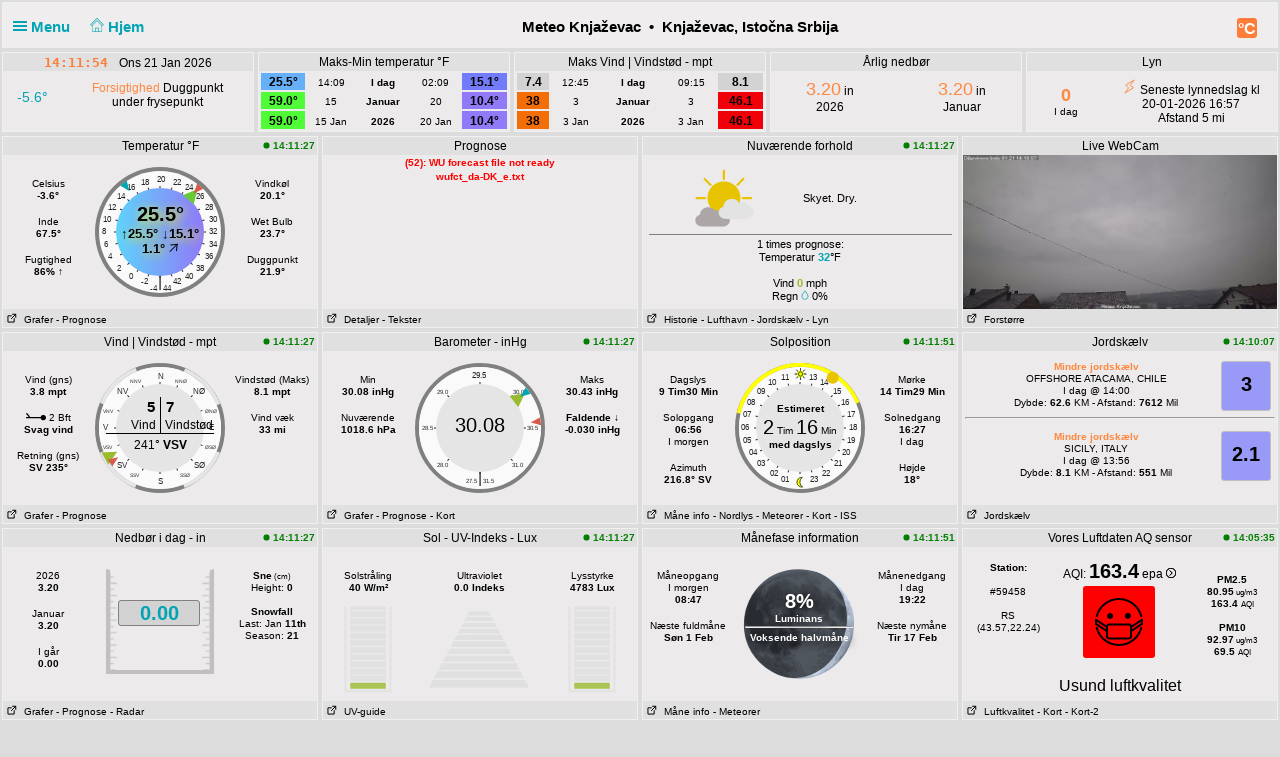

--- FILE ---
content_type: text/html; charset=UTF-8
request_url: https://vreme.in.rs/knjazevac/pwsWD/index.php?theme=light&lang=da-dk&units=us
body_size: 94040
content:
<!DOCTYPE html>
<html  lang="da"  class="light" >
<head>
<title>Knjaževac, Istočna Srbija Home Weather Station (wd version)</title>
<meta content="Personal Home weather station with the weather conditions for Knjaževac, Istočna Srbija" name="description">
<!-- Facebook Meta Tags -->
<meta property="og:url" content="">
<meta property="og:type" content="website">
<meta property="og:title" content="PWS_Dashboard at Knjaževac, Istočna Srbija">
<meta property="og:description" content="Personal Weather Station with the weather conditions for Knjaževac, Istočna Srbija">
<!-- Twitter Meta Tags -->
<meta property="twitter:card" content="summary">
<meta property="twitter:url" content="">
<meta property="twitter:title" content="">
<meta property="twitter:description" content="Weather conditions for Knjaževac, Istočna Srbija">
<meta content="INDEX,FOLLOW" name="robots">
<meta name="mobile-web-app-capable" content="yes">
<meta name="apple-mobile-web-app-capable" content="yes">
<meta name=apple-mobile-web-app-title content="Personal Weather Station">
<meta name="viewport" content="width=device-width, height=device-height, initial-scale=1, viewport-fit=cover">
<meta name="theme-color" content="#ffffff">
<link rel="manifest" href="css/manifest.json">
<link rel="icon" href="img/icon.png" type="image/x-icon" />
<link href="css/featherlight.css" type="text/css" rel="stylesheet" />
<script src="https://ajax.googleapis.com/ajax/libs/jquery/3.5.1/jquery.min.js"></script>
<script src="js/featherlight.js"></script>
<style>
.featherlight .featherlight-inner {background:url(./img/loading.gif) top center no-repeat;  }        
.featherlight-content    { background: transparent; max-width: 850px; width: 100%;} 
.featherlight-content .featherlight-close-icon { top: 0px; left: 0px; width: 60px; height: 20px; background: transparent;}
.featherlight-content iframe {width: 100%; height: 100%;} 
@keyframes fadeOut {  0% {opacity: 2;} 50% {opacity: 1;}100% {opacity: 0;}} 

*, html       { box-sizing: border-box;       
                text-align: center; 
                font-family: arial,sans-serif;}
body          { margin: 0 auto; 
                padding: 0;    
                font-size: 14px;  
                line-height: 1.2;}                               
small         { line-height: 12px;}
sup           { vertical-align: 20%;
                font-size: smaller;}
a             { text-decoration: none;}
div           { display: block;}
h1            { font-size: 15px;}
img           { vertical-align: middle;}
.PWS_weather_container 
              { display: flex; 
                justify-content: center; flex-wrap: wrap; flex-direction: row; align-items: flex-start;
                overflow: hidden; 
                margin: 0 auto;}
.PWS_weather_item 
              { position: relative; 
                width: 316px; min-width: 316px; float: left;
                height: 192px; 
                margin: 2px;
                border: 1px solid #000;  
                font-size: 12px;  }
.PWS_weather_item_s 
              { position: relative; 
                min-width: 200px; float: left;
                height: 80px; 
                margin: 2px;
                border: 1px solid #000;  
                font-size: 12px; }
.PWS_module_title 
              { width:100%;  
                height: 18px; 
                border: none;}
.PWS_module_content 
              { font-size: 10px; 
                vertical-align: middle;}             
.PWS_ol_time  { margin-top: -14px; 
                margin-right: 2px; 
                font-size: 10px;
                line-height: 10px; 
                float: right;} 
.PWS_left    { float: left;  width: 86px;  margin-left:  2px;  border: none;}
.PWS_right   { float: right; width: 86px;  margin-right: 2px;  border: none; }
.PWS_middle  { float: left;  width: 136px; margin: 0 auto;      border: none; }
.PWS_2_heigh { height: 80px; vertical-align: middle;}
.PWS_3_heigh { height: 53px; vertical-align: middle;}
.PWS_4_heigh { height: 40px; vertical-align: middle;}
.PWS_div_left{ height: 28px; margin: 0 auto; margin-top: 10px; font-size: 10px; 
                border-radius: 3px; border: 1px solid silver; 
                border-right: 3px solid silver;  padding: 1px; border: none;}    
.PWS_div_right{ height: 28px; margin: 0 auto; margin-top: 10px; font-size: 10px; 
                border-radius: 3px; border: 1px solid silver; 
                border-left: 3px solid silver;  padding: 1px; border: none;}        
.orange      { color: #ff8841;}
.green       { color: #9aba2f;}
.blue        { color: #01a4b4;}
.yellow      { color: #ecb454;}
.red         { color: #f37867;}
.purple      { color: #916392;}
.maroon      { color: rgb(208, 80, 65);}
.grey        { color: #aaaaaa;}
.large       { font-size: 20px;}
.narrow      { width: 100px;}      
.PWS_bucket {   
        height:105px; width:108px;
        border:         4px solid  silver;
        border-top:     1px dotted rgb(233, 235, 241);
        background:     url("img/rain/marker.png");
        background-size:cover;
        margin: 0px auto;}
.PWS_bucket .water {
        background:     url("img/rain/water.png");
        border: 0px;}
.PWS_bucket .clouds {
        background:     rgba(159, 163, 166, 0.4);
        border:         0px;
        border-top:     1px dotted rgb(255, 124, 57);}
.PWS_bucket .empty {
        background-color: transparent;
        border: 0px;}
.PWS_border             {  border: 1px solid silver; }
.PWS_notify 
    {   width:  250px;
        right:  10px;
        top:    120px;
        z-index: 9999;
        position: fixed;
        font-family: Arial, Helvetica, sans-serif;
        animation-fill-mode: both;
        animation-name: fadeOut;       }
.PWS_notify_box 
    {   position: relative;
        min-height: 80px;
        margin-bottom: 8px;
        font-size: 15px;
        background: rgb(97, 106, 114)}
.PWS_notify_box .PWS_notify_header
    {   position: relative;
        height: 26px;
        color: #aaa;
        background-color: rgb(61, 64, 66);} 
.PWS_notify_box .content
    {   padding: 8px;
        background: rgba(97, 106, 114, 1);
        color: #fff;
        text-align: center;}
.PWS_notify_box .PWS_notify_left
    {   float: left;
        text-align: left;
        padding: 3px;}
.PWS_notify_box .PWS_notify_right
    {   float: right;
        text-align: right;
        padding: 3px;}
@media screen and (max-width: 639px) {
        .PWS_weather_item, .PWS_weather_item_s {margin: 2px auto 0; float: none; width: 99%;}   /* # 2023-08-01 */
        .PWS_middle {display: inline-block; float: none; }                                      /* # 2023-08-01 */
        .invisible {display: none;}
        .cposition4 {display: none;}
        .cposition3 {display: none;}
        .cposition2 {display: none;}
        .featherlight-content {height: 250px;}
}
@media screen and (min-width: 640px){
        .PWS_weather_container {width: 640px;}
        .cposition4 {display: none;}
        .cposition3 {display: none;}
        .PWS_weather_item_s {width: 209px;}
        .featherlight-content {height: 350px;}
}
@media screen and (min-width: 850px){
        .featherlight-content {height: 550px;}
}
@media screen and (min-width: 960px)  {
        .PWS_weather_container {width: 960px;}
        .cposition4 {display: block;}
        .cposition3 {display: none;}
        .PWS_weather_item_s {width: 236px;}
        .featherlight-content {height: 550px;}
        .left_table td {text-align: left;}
}
@media screen and (min-width: 1280px) {
        .PWS_weather_container {width: 1280px;}
        .cposition4 {display: block;}
        .cposition3 {display: block;}
        .PWS_weather_item_s {width: 252px;}
}
#sidebarMenu {   
    position: absolute;
    left: 0;
    width: 240px;
    top: 2px;
    float: left;
    z-index: 30}
.sidebarMenuInner {
    margin: 0;
    padding: 0;
    width: 240px;
    float: left;}
.sidebarMenuInner li {
    list-style: none;
    padding: 5px 5px 5px 10px;
    cursor: pointer;
    border-bottom: 0;
    float: left;
    width: 240px;
    font-size: 12px;
    font-weight: 400}
.sidebarMenuInner .separator {
    cursor: default;
    margin: 5px 0px;
    font-weight: bold;}
.sidebarMenuInner li a {
    cursor: pointer;
    text-decoration: none;
    float: left;
    font-size: 12px;}
.sidebarMenuInner li a:hover {
    color: #f5650a;}
</style>
<style>
html          { color: #000; 
                background-color: #dcdcdc; 
                height: 100%; }
a             { color: #000; }
h1            { background-color: #efeded; }
.PWS_weather_item , .PWS_weather_item_s
              { border-color: #F0F0F0;
                background-color: rgba(239,237,237,0.9); }
.PWS_module_title 
              { background-color: #e0e0e0; }
.sidebarMenuInner .separator    { border-top: 1px  #cecece solid; 
                border-bottom: 1px  #cecece solid;  } 
.PWS_bar      { color: #e0e0e0;}
.PWS_border   { border-color: #F0F0F0;}
.PWS_offline  { color: #ff8841;}
.PWS_online   { color: green;}
#sidebarMenu  { background-color: #efeded; }
.PWS_round { border-radius: 3px;}
html { }
</style>
</head>
<body style="height: 100%;">
<!-- begin top layout -->

<div class="PWS_weather_container "  style="clear: both;  margin: 0 auto; ">
<div class="PWS_weather_item" style=" width: 100%; height: 46px; margin: 2px; ">
<h1  style="padding: 10px; padding-top: 15px;  margin: 0 auto; width: 100%; height: 44px;" >
<script>
  function altmenuclick() { showmenu(document.getElementById("sidebarMenu")) }
  function showmenu(which){
    if (!document.getElementById)
    return
    if (which.style.display=="block")
    which.style.display="none"
    else
    which.style.display="block"
  }
</script>
<a style="float: left; color: #01a4b4;  height: 20px; z-index: 4; cursor: pointer;" onclick="altmenuclick()">
<svg version="1.1" xmlns="http://www.w3.org/2000/svg" xmlns:xlink="http://www.w3.org/1999/xlink" x="0px" y="0px" width="14px" height="14px" xml:space="preserve">
<g fill="#01a4b4"><path d="M0,3  l0,2 21,0 0,-2z" /><path d="M0,7 l0,2 21,0 0,-2z" /><path d="M0,11 l0,2 21,0 0,-2z" /></g>
</svg>&nbsp;Menu&nbsp;&nbsp;</a>
<a style="float: left; color: #01a4b4; height: 20px; z-index: 4; cursor: pointer;" href="./index.php?theme=light&lang=da-dk&units=us">&nbsp;&nbsp;
<svg width=14 height=14 fill=currentcolor stroke=currentcolor  viewBox="0 0 93 97.06" >
<g><path d="M92.56,45.42l-45-45a1.54,1.54,0,0,0-2.12,0l-45,45a1.5,1.5,0,0,0,0,2.12l8.12,8.12a1.54,1.54,0,0,0,2.12,0l2.16-2.16V95.56a1.5,1.5,0,0,0,1.5,1.5H78.66a1.5,1.5,0,0,0,1.5-1.5V53.5l2.16,2.16a1.5,1.5,0,0,0,2.12,0l8.12-8.12A1.5,1.5,0,0,0,92.56,45.42ZM37.66,94.06V70.65H55.34V94.06ZM77.16,50.63V94.06H58.34V69.15a1.5,1.5,0,0,0-1.5-1.5H36.16a1.5,1.5,0,0,0-1.5,1.5V94.06H15.84V50.63s0-.08,0-.11L46.5,19.84,77.17,50.51S77.16,50.59,77.16,50.63Zm6.23,1.86L47.56,16.66a1.54,1.54,0,0,0-2.12,0L9.62,52.48l-6-6L46.5,3.6,89.38,46.48Z"/></g>
</svg>&nbsp;Hjem&nbsp;&nbsp;</a>
<span class="" style="float: right; margin-right: 10px;">
<a class="" href="./index.php?units=scandinavia&theme=light&lang=da-dk">
<span style="display: flex; color: white; border-radius: 3px; box-sizing: content-box;
        width: 18px; height: 18px; padding: 1px; 
        background: #ff7c39; font-weight: 600; font-size: 16px;
        align-items: center; justify-content: center;">&deg;C</span>
</a>
</span>
<b class=" invisible" >Meteo Knjaževac&nbsp; &#8226;&nbsp; Knjaževac, Istočna Srbija</b>
<span id="positionClock" style="float: right; width: 30px; display: block; background: transparent" class="invisible">
&nbsp;
</span>
</h1>
</div>
<!-- end top layout -->

<span id="theTime" style="font-size: 12px; padding: 0px;">
</span>
<script>
var clockID;
var imp = "";
var cmm = " ";
var yourTimeZoneFrom=1;
var d=new Date("2026-01-21T14:11:51+01:00");
var x=new Date();
var weekdays=["Søn ","Man ","Tir ","Ons ","Tor ","Fre ","Lør "];
var months=["Jan ","Feb ","Mar ","Apr ","Mai ","Jun ","Jul ","Aug ","Sep ","Okt ","Nov ","Dec "];
var tzDifference=yourTimeZoneFrom*60+d.getTimezoneOffset();
var offset=tzDifference*60*1000;
function UpdateClock()
     {  var e   = new Date(new Date().getTime()+offset);
        var hrs = e.getHours();
        var c   = hrs;
        if (c < 10) { c = "0"+c;}
        if (imp != "") 
             {  var ce  = hrs;
                if (ce > 12)  { ce  = ce - 12;}
                if (ce == 0)  { ce  = 12;}
                if (hrs < 12) { imp = "&nbsp;am";}
                if (hrs > 11) { imp = "&nbsp;pm";}
                c = ce;}
        var a   = e.getMinutes();
        if (a < 10) { a = "0"+a;}
        var g   = e.getSeconds();
        if (g < 10) { g = "0"+g;}      
        var f   = cmm+e.getFullYear();
        var h   = months[e.getMonth()];
        var b   = e.getDate();
        var i   = weekdays[e.getDay()];   
        document.getElementById("positionlastmt").innerHTML = 
        "<span  style=' position: relative;  top: 2px; font-family: \"Lucida Sans\", Monaco, monospace; font-weight: bold; font-size: 13px; color: #FF7C39;'>"
        +c+":"+a+":"+g+imp+"&emsp;</span><span style=' position: relative;  top: 2px;  '> "+" "+i+" "+b+" "+h+""+f+"</span>";
        }
function StartClock(){clockID=setInterval(UpdateClock,1000)}
StartClock();
</script>
<div class="PWS_weather_container" style="clear: both; " >
<div class="PWS_weather_item_s cpositionlast" style="height: 80px;  ">
                    <div class="PWS_module_title" id="positionlastmt"><span style="position: relative;  top: 2px;" id="positionlastmt_s"></span></div>
                    <script> var id_blck= "positionlast"; </script>
                    <div id="positionlast">
<br /><img src="./img/loading.gif" alt="loading">
                    </div>
                </div>
<div class="PWS_weather_item_s cposition1" style="height: 80px;  ">
                    <div class="PWS_module_title" id="position1mt"><span style="position: relative;  top: 2px;" id="position1mt_s">Maks-Min temperatur  &deg;F</span></div>
                    <script> var id_blck= "position1"; </script>
                    <div id="position1">
<table style=" width: 100%; height: 60px; font-size: smaller;"><tr>
<td style=" vertical-align:bottom; background-color: #66AFF9; color: black;"><span style="font-size: 12px; font-weight: 700;">25.5&deg; </span></td>
<td style=" vertical-align:bottom;">14:09</td>
<td style=" vertical-align:bottom;"><b>I dag</b></td><td style=" vertical-align:bottom;">02:09</td>
<td style=" vertical-align:bottom; background-color: #727BF9; color: black;"><span style="font-size: 12px; font-weight: 700;">15.1&deg; </span></td>
</tr><tr>
<td style=" vertical-align:bottom; background-color: #4FFC37; color: black;"><span style="font-size: 12px; font-weight: 700;">59.0&deg; </span></td>
<td style=" vertical-align:bottom;">15</td>
<td style=" vertical-align:bottom;"><b>Januar</b></td><td style=" vertical-align:bottom;">20</td>
<td style=" vertical-align:bottom; background-color: #9179F8; color: black;"><span style="font-size: 12px; font-weight: 700;">10.4&deg; </span></td>
</tr><tr>
<td style=" vertical-align:bottom; background-color: #4FFC37; color: black;"><span style="font-size: 12px; font-weight: 700;">59.0&deg; </span></td>
<td style=" vertical-align:bottom;">15 Jan </td>
<td style=" vertical-align:bottom;"><b>2026</b></td><td style=" vertical-align:bottom;">20 Jan </td>
<td style=" vertical-align:bottom; background-color: #9179F8; color: black;"><span style="font-size: 12px; font-weight: 700;">10.4&deg; </span></td>
</tr></table>
                    </div>
                </div>
<div class="PWS_weather_item_s cposition2" style="height: 80px;  ">
                    <div class="PWS_module_title" id="position2mt"><span style="position: relative;  top: 2px;" id="position2mt_s">Maks Vind | Vindstød - mpt</span></div>
                    <script> var id_blck= "position2"; </script>
                    <div id="position2">
<table style=" width: 100%; height: 60px; font-size: smaller;"><tr>
<td style=" vertical-align:bottom; background-color: lightgrey; color: black;"><span style="font-size: 12px; font-weight: 700;">7.4</span></td>
<td style=" vertical-align:bottom;">12:45</td>
<td style=" vertical-align:bottom;"><b>I dag</b></td><td style=" vertical-align:bottom;">09:15</td>
<td style=" vertical-align:bottom; background-color: lightgrey; color: black;"><span style="font-size: 12px; font-weight: 700;">8.1</span></td>
</tr><tr>
<td style=" vertical-align:bottom; background-color: #F46E07; color: black;"><span style="font-size: 12px; font-weight: 700;">38</span></td>
<td style=" vertical-align:bottom;">3</td>
<td style=" vertical-align:bottom;"><b>Januar</b></td><td style=" vertical-align:bottom;">3</td>
<td style=" vertical-align:bottom; background-color: #F00008; color: black;"><span style="font-size: 12px; font-weight: 700;">46.1</span></td>
</tr><tr>
<td style=" vertical-align:bottom; background-color: #F46E07; color: black;"><span style="font-size: 12px; font-weight: 700;">38</span></td>
<td style=" vertical-align:bottom;">3 Jan </td>
<td style=" vertical-align:bottom;"><b>2026</b></td><td style=" vertical-align:bottom;">3 Jan </td>
<td style=" vertical-align:bottom; background-color: #F00008; color: black;"><span style="font-size: 12px; font-weight: 700;">46.1</span></td>
</tr></table>
                    </div>
                </div>
<div class="PWS_weather_item_s cposition3" style="height: 80px;  ">
                    <div class="PWS_module_title" id="position3mt"><span style="position: relative;  top: 2px;" id="position3mt_s">Årlig nedbør</span></div>
                    <script> var id_blck= "position3"; </script>
                    <div id="position3">
<div style="width: 44%; margin: 4px; padding: 4px; float: left;">
     <span class="orange" style="font-size: 18px;">3.20</span> in<br />2026
</div>
<div style="width: 44%; margin: 4px; padding: 4px; float: right;">
     <span class="orange" style="font-size: 18px;">3.20</span> in<br />Januar
</div>

                    </div>
                </div>
<div class="PWS_weather_item_s cposition4" style="height: 80px;  ">
                    <div class="PWS_module_title" id="position4mt"><span style="position: relative;  top: 2px;" id="position4mt_s">Lyn</span></div>
                    <script> var id_blck= "position4"; </script>
                    <div id="position4">
<div class= "PWS_div_left" style="width: 70px; height: 42px; float: left; margin: 4px; padding: 4px; margin-top: 10px; border-right-width: 1px;">
     <b class="orange" style="font-size: 18px;">0</b>
     <br /><span style="font-size: 10px;">I dag</span>
</div> 
<div style="font-size:12px; padding-top: 8px;"><span class="orange"><svg  viewBox='0 0 32 32' width='15' height='15' fill='none' stroke='currentcolor' stroke-linecap='round' stroke-linejoin='round' stroke-width='2'>
    <path d='M18 13 L26 2 8 13 14 19 6 30 24 19 Z' /></svg></span> Seneste lynnedslag kl<br />20-01-2026 16:57<br />Afstand 5 mi</div>

                    </div>
                </div>
</div> <!--end top layout -->
<!-- begin outside/station data section -->
        <div class="PWS_weather_container " >
<!-- first row of three or four -->        
<!-- $cols_extra=1 $rows_extra=0 -->
  <div class="PWS_weather_item"><!-- position11 temp_c_block.php -->
    <div class="PWS_module_title">
        <span style="position: relative;  top: 2px;">Temperatur &deg;F</span>
    </div>
    <div id="position11" style="height: 154px;">
<div class="PWS_ol_time"><b class="PWS_online"> 
<svg viewBox="0 0 32 32" width="7" height="7" fill="currentcolor">
<circle cx="16" cy="16" r="14"></circle>
</svg>
14:11:27 </b></div>
<div class="PWS_module_content"><br />
<!-- left values -->
<div class="PWS_left">
<div class="PWS_div_left" style="border-right-color: #66AFF9;">Celsius<b><br />-3.6&deg;</b></div>
<div class="PWS_div_left" style="border-right-color: #9DFC2A;">Inde<b><br />67.5&deg;</b></div>
<div class="PWS_div_left" style="border-right-color: #9DFC2A;">Fugtighed<b><br />86% &uarr;</b></div>
</div>
<!-- END of left values -->
<!-- middle part  -->
<div class="PWS_middle" style="width: 130px; height: 130px; margin-left:4px; margin-top: 0px; text-align: center;">

<svg width="130" height="130" viewBox="0 0 130 130" xmlns="http://www.w3.org/2000/svg">
  <defs>
    <linearGradient id="grad1" x1="0%" y1="0%" x2="100%" y2="0%">
      <stop offset="0%" style="stop-color:#5FD3FA ;stop-opacity:1" />
      <stop offset="100%" style="stop-color:#9179F8 ;stop-opacity:1" />
    </linearGradient>
  </defs>
  <circle id="tempBack"  r="65" cx="65" cy="65" fill="grey"/>
  <circle id="tempDial"  style="fill: rgb(250, 250, 250);" cx="65" cy="65" r="61"/>
  <text x="62" y="15"    style=" fill: rgb(40, 40, 40) ; font-size: 8px;">20</text>
  
  <text x="46"  y="18"   style=" fill: rgb(40, 40, 40) ; font-size: 8px;">18</text>
  <text x="78"  y="18"   style=" fill: rgb(40, 40, 40) ; font-size: 8px;">22</text>
  
  <text x="32"  y="23"   style=" fill: rgb(40, 40, 40) ; font-size: 8px;">16</text>
  <text x="90"  y="23"   style=" fill: rgb(40, 40, 40) ; font-size: 8px;">24</text>  

  <text x="22"  y="32"   style=" fill: rgb(40, 40, 40) ; font-size: 8px;">14</text>
  <text x="101" y="32"   style=" fill: rgb(40, 40, 40) ; font-size: 8px;">26</text>

  <text x="13"  y="43"   style=" fill: rgb(40, 40, 40) ; font-size: 8px;">12</text>
  <text x="110" y="43"   style=" fill: rgb(40, 40, 40) ; font-size: 8px;">28</text>  

  <text x="8"   y="55"   style=" fill: rgb(40, 40, 40) ; font-size: 8px;">10</text>
  <text x="114" y="55"   style=" fill: rgb(40, 40, 40) ; font-size: 8px;">30</text>  

  <text x="07"  y="67"   style=" fill: rgb(40, 40, 40) ; font-size: 8px;">8</text>
  <text x="114" y="67"   style=" fill: rgb(40, 40, 40) ; font-size: 8px;">32</text> 
   
  <text x="9"   y="80"   style=" fill: rgb(40, 40, 40) ; font-size: 8px;">6</text>
  <text x="114" y="80"   style=" fill: rgb(40, 40, 40) ; font-size: 8px;">34</text> 

  <text x="13"  y="92"   style=" fill: rgb(40, 40, 40) ; font-size: 8px;">4</text>
  <text x="110" y="92"   style=" fill: rgb(40, 40, 40) ; font-size: 8px;">36</text>

  <text x="22"  y="104"  style=" fill: rgb(40, 40, 40) ; font-size: 8px;">2</text>
  <text x="101" y="104"  style=" fill: rgb(40, 40, 40) ; font-size: 8px;">38</text>
 
  <text x="34" y="112"   style=" fill: rgb(40, 40, 40) ; font-size: 8px;">0</text>
  <text x="90" y="112"   style=" fill: rgb(40, 40, 40) ; font-size: 8px;">40</text>
 
  <text x="46" y="117"   style=" fill: rgb(40, 40, 40) ; font-size: 8px;">-2</text>  
  <text x="78" y="117"   style=" fill: rgb(40, 40, 40) ; font-size: 8px;">42</text>

  <text x="65" y="120"  text-anchor="middle" style=" fill: rgb(40, 40, 40) ; font-size: 16px;">|</text>
  <text x="62" y="124"  text-anchor="end"    style=" fill: rgb(40, 40, 40) ; font-size: 8px;">-4</text>  
  <text x="68" y="124"  text-anchor="start"  style=" fill: rgb(40, 40, 40) ; font-size: 8px;">44</text> 
  
  
  <line style="stroke: rgb(40, 40, 40);" x1="19" y1="65" x2="111" y2="65" transform="rotate(0 65 65)"></line>
  <line style="stroke: rgb(40, 40, 40);" x1="19" y1="65" x2="111" y2="65" transform="rotate(15 65 65)"></line>
  <line style="stroke: rgb(40, 40, 40);" x1="19" y1="65" x2="111" y2="65" transform="rotate(30 65 65)"></line>
  <line style="stroke: rgb(40, 40, 40);" x1="19" y1="65" x2="111" y2="65" transform="rotate(45 65 65)"></line>
  <line style="stroke: rgb(40, 40, 40);" x1="19" y1="65" x2="111" y2="65" transform="rotate(60 65 65)"></line>
  <line style="stroke: rgb(40, 40, 40);" x1="19" y1="65" x2="111" y2="65" transform="rotate(75 65 65)"></line>
  <line style="stroke: rgb(40, 40, 40);" x1="19" y1="65" x2="111" y2="65" transform="rotate(90 65 65)"></line>
  <line style="stroke: rgb(40, 40, 40);" x1="19" y1="65" x2="111" y2="65" transform="rotate(105 65 65)"></line>
  <line style="stroke: rgb(40, 40, 40);" x1="19" y1="65" x2="111" y2="65" transform="rotate(120 65 65)"></line>
  <line style="stroke: rgb(40, 40, 40);" x1="19" y1="65" x2="111" y2="65" transform="rotate(135 65 65)"></line>
  <line style="stroke: rgb(40, 40, 40);" x1="19" y1="65" x2="111" y2="65" transform="rotate(150 65 65)"></line>
  <line style="stroke: rgb(40, 40, 40);" x1="19" y1="65" x2="111" y2="65" transform="rotate(165 65 65)"></line>
  <circle id="tempWhite" style="stroke-width: 0;"  fill="url(#grad1)" cx="65" cy="65" r="44"></circle>
  <polygon id="tempCrnt" points="108 72 122 65 108 58"  style="fill: #66cc33;" transform="rotate(-48.75 65 65)"></polygon>
  <polygon id="tempHgh" points="116 65 126 61 126 69"  style="fill: #d65b4a;" transform="rotate(-48.75 65 65)"></polygon>
  <polygon id="tempLow" points="116 65 126 61 126 69"  style="fill: #01a4b4;" transform="rotate(-126.75 65 65)"></polygon>
</svg>    <div style= "margin: 0 auto; position: absolute; top: 65px; width: 130px;">
        <div style=" margin: 0 auto; color: black; text-shadow: 2px 2px 10px yellow; font-size: 13px; ">
        <b style="font-size: 20px;">25.5&deg;</b>
        <br />&uarr;<b>25.5&deg;</b>  &darr;<b>15.1&deg;</b><br /><b>1.1&deg;</b> 
<svg viewBox="0 0 10 10" width="10px" height="10px" xmlns="http://www.w3.org/2000/svg" >
  <g transform="matrix(0.707107, -0.707107, 0.707107, 0.707107, -3.14214, 5.581865)">
    <line style="stroke: rgb(0, 0, 0); stroke-linecap: round; stroke-width: 1px;" x1="1" y1="5" x2="11" y2="5"/>
    <line style="stroke: rgb(0, 0, 0); stroke-linecap: round; stroke-width: 1px;" x1="6" y1="1" x2="11" y2="5"/>
    <line style="stroke: rgb(0, 0, 0); stroke-linecap: round; stroke-width: 1px;" x1="6" y1="9" x2="11" y2="5"/>
  </g>
</svg>
        </div>
    </div>
</div>
<!-- END of middle part  -->
<!-- right values -->
<div class="PWS_right">
<div class="PWS_div_right" style="border-left-color: #6D8FF9;">Vindkøl<b><br />20.1&deg;</b></div>
<div class="PWS_div_right" style="border-left-color: #68A4F9;">Wet Bulb<b><br />23.7&deg;</b></div>
<div class="PWS_div_right" style="border-left-color: #6B99F9;">Duggpunkt<b><br />21.9&deg;</b></div>
<!-- END of right values -->
</div>
</div>
    </div>
    <div class="PWS_module_title" style="text-align: left; font-size: 10px; padding-top: 4px;">
<span><a href="PWS_graph_xx.php?type=temp&amp;script=temp_c_block.php&theme=light&lang=da-dk&units=us" data-featherlight="iframe" >&nbsp;<svg viewBox="0 0 32 32" width="12" height="10" fill="none" stroke="currentcolor" stroke-linecap="round" stroke-linejoin="round" stroke-width="10%">
        <path d="M14 9 L3 9 3 29 23 29 23 18 M18 4 L28 4 28 14 M28 4 L14 18"></path>
        </svg>
&nbsp;Grafer</a></span>
<span><a href="fct_windy_popup.php?script=temp_c_block.php&theme=light&lang=da-dk&units=us" data-featherlight="iframe" > - Prognose</a></span>
    </div> 
<br></div>
  <div class="PWS_weather_item"><!-- position12 fct_block.php -->
    <div class="PWS_module_title">
        <span style="position: relative;  top: 2px;">Prognose</span>
    </div>
    <div id="position12" style="height: 154px;">
<b style="color: red;"><small>(52): WU forecast file not ready<br />wufct_da-DK_e.txt</small></b>    </div>
    <div class="PWS_module_title" style="text-align: left; font-size: 10px; padding-top: 4px;">
<span><a href="fct_wu_popup_daily.php?script=fct_block.php&theme=light&lang=da-dk&units=us" data-featherlight="iframe" >&nbsp;<svg viewBox="0 0 32 32" width="12" height="10" fill="none" stroke="currentcolor" stroke-linecap="round" stroke-linejoin="round" stroke-width="10%">
        <path d="M14 9 L3 9 3 29 23 29 23 18 M18 4 L28 4 28 14 M28 4 L14 18"></path>
        </svg>
&nbsp;Detaljer</a></span>
<span><a href="fct_wu_popup_text.php?script=fct_block.php&theme=light&lang=da-dk&units=us" data-featherlight="iframe" > - Tekster</a></span>
    </div> 
<br></div>
  <div class="PWS_weather_item"><!-- position13 sky_block.php -->
    <div class="PWS_module_title">
        <span style="position: relative;  top: 2px;">Nuværende forhold</span>
    </div>
    <div id="position13" style="height: 154px;">
<div class="PWS_ol_time">
<b class="PWS_online"> 
<svg viewBox="0 0 32 32" width="7" height="7" fill="currentcolor">
<circle cx="16" cy="16" r="14"></circle>
</svg>
14:11:27 </b></div>
<table style="font-size: 11px; width: 98%; padding-top: 8px; margin: 0 auto; text-align: center; height: 154px;">
<tr>
<td><img style="vertical-align: bottom; width : 60px;" rel="prefetch" src="pws_icons/pc_day.svg" alt="Skyet. Dry. ">
</td>
<td style="width: 50%; text-align: left;">Skyet. Dry. <br /></td>
</tr>
<tr>
<td colspan="2" style="border-top: 1px grey solid; "><span style="padding: 4px;">1 times prognose:</span><br />
 Temperatur <b style="color: #01A4B4;">32</b>&deg;F
<br /><b style="color: #9aba2f;"> </b>
<br /><span>Vind</span> 
<b style="color: #9aba2f;">0</b> mph
<br />Regn 
<svg viewBox="0 0 400 500" width="8px" fill="#01a4b5" stroke="#01a4b5" stroke-width="3%" xmlns="http://www.w3.org/2000/svg">
  <g transform="matrix(0.920767, 0, 0, 0.856022, -36.138042, 33.74263)" style="">
    <g>
      <path d="M348.242,124.971C306.633,58.176,264.434,4.423,264.013,3.889C262.08,1.433,259.125,0,256,0 c-3.126,0-6.079,1.433-8.013,3.889c-0.422,0.535-42.621,54.287-84.229,121.083c-56.485,90.679-85.127,161.219-85.127,209.66 C78.632,432.433,158.199,512,256,512c97.802,0,177.368-79.567,177.368-177.369C433.368,286.19,404.728,215.65,348.242,124.971z M256,491.602c-86.554,0-156.97-70.416-156.97-156.97c0-93.472,123.907-263.861,156.971-307.658 C289.065,70.762,412.97,241.122,412.97,334.632C412.97,421.185,342.554,491.602,256,491.602z"/>
    </g>
  </g>
  <g transform="matrix(1, 0, 0, 1, -198.610708, -193.744378)">
    <g>
      <path d="M275.451,86.98c-1.961-2.815-3.884-5.555-5.758-8.21c-3.249-4.601-9.612-5.698-14.215-2.45 c-4.601,3.249-5.698,9.613-2.45,14.215c1.852,2.623,3.75,5.328,5.688,8.108c1.982,2.846,5.154,4.369,8.377,4.369 c2.012,0,4.046-0.595,5.822-1.833C277.536,97.959,278.672,91.602,275.451,86.98z"/>
    </g>
  </g>
</svg>
 0%
</td>
</tr>
</table>    </div>
    <div class="PWS_module_title" style="text-align: left; font-size: 10px; padding-top: 4px;">
<span><a href="history_popup.php?script=sky_block.php&theme=light&lang=da-dk&units=us" data-featherlight="iframe" >&nbsp;<svg viewBox="0 0 32 32" width="12" height="10" fill="none" stroke="currentcolor" stroke-linecap="round" stroke-linejoin="round" stroke-width="10%">
        <path d="M14 9 L3 9 3 29 23 29 23 18 M18 4 L28 4 28 14 M28 4 L14 18"></path>
        </svg>
&nbsp;Historie</a></span>
<span><a href="metar_popup.php?script=sky_block.php&theme=light&lang=da-dk&units=us" data-featherlight="iframe" > - Lufthavn</a></span>
<span><a href="earthquake_c_popup.php?script=sky_block.php&theme=light&lang=da-dk&units=us" data-featherlight="iframe" > - Jordskælv</a></span>
<span><a href="image_popup.php?nr=bo&amp;script=sky_block.php&theme=light&lang=da-dk&units=us" data-featherlight="iframe" > - Lyn</a></span>
    </div> 
<br></div>
  <div class="PWS_weather_item"><!-- position14 webcam_c_block.php -->
    <div class="PWS_module_title">
        <span style="position: relative;  top: 2px;">Live WebCam</span>
    </div>
    <div id="position14" style="height: 154px;">
<a href="image_popup.php?nr=wcam1" data-featherlight="iframe" title="WEATHERSTATION WEBCAM">
<img src="https://vreme.in.rs/knjazevac/jpgwebcam.jpg?_1769001111" alt="weathercam" style=" width: 100%;  height:100%; ;" />
</a>
    </div>
    <div class="PWS_module_title" style="text-align: left; font-size: 10px; padding-top: 4px;">
<span><a href="image_popup.php?nr=wcam1&amp;script=webcam_c_block.php&theme=light&lang=da-dk&units=us" data-featherlight="iframe" >&nbsp;<svg viewBox="0 0 32 32" width="12" height="10" fill="none" stroke="currentcolor" stroke-linecap="round" stroke-linejoin="round" stroke-width="10%">
        <path d="M14 9 L3 9 3 29 23 29 23 18 M18 4 L28 4 28 14 M28 4 L14 18"></path>
        </svg>
&nbsp;Forstørre</a></span>
    </div> 
<br></div>
  <div class="PWS_weather_item"><!-- position21 wind_c_block.php -->
    <div class="PWS_module_title">
        <span style="position: relative;  top: 2px;">Vind | Vindstød - mpt</span>
    </div>
    <div id="position21" style="height: 154px;">
<div class="PWS_ol_time"><b class="PWS_online"> 
<svg viewBox="0 0 32 32" width="7" height="7" fill="currentcolor">
<circle cx="16" cy="16" r="14"></circle>
</svg>
14:11:27 </b></div>
<div class="PWS_module_content"><br />
<!-- left values -->
<div class="PWS_left">
<!-- average speed -->
<div class="PWS_div_left" style="border-right-width: 1px;">Vind (gns)<br /><b >3.8 mpt</b></div>
<!-- beaufort   -->
<div class="PWS_div_left" style="border-right-width: 1px;"><svg id="bft02" width="20px" height="9px" viewBox="0 0 96 40" version="1.1" xmlns="http://www.w3.org/2000/svg">
  <path fill="currentcolor" stroke="currentcolor" stroke-width="0.09375" opacity="1.00" d="M 0 5.883 C 1.68 4.963 3.19 3.783 4.67 2.593 C 10.04 9.223 15.42 15.863 20.8 22.503 C 37.23 22.493 53.66 22.533 70.09 22.483 C 71.41 19.713 72.76 16.733 75.39 14.953 C 79.66 12.043 85.6 11.953 90.03 14.573 C 93.26 16.583 95.26 20.143 96 23.813 L 96 27.293 C 95.15 31.183 92.92 34.973 89.3 36.843 C 84.74 39.123 78.83 38.793 74.79 35.593 C 72.52 33.793 71.31 31.073 70.1 28.523 C 46.73 28.473 23.37 28.523 0 28.503 L 0 22.443 C 4.33 22.543 8.66 22.503 13 22.493 C 8.62 17.423 4.88 11.783 0 7.183 L 0 5.883 Z"/>
</svg> 2 Bft<br /><b>Svag vind</b></div>
<!-- wind direction average   -->
<div class="PWS_div_left" style="border-right-width: 1px;">Retning (gns)<br /><b>SV 235&deg;</b></div>
</div>
<!-- END of left values -->
<!-- middle part  -->
<div class="PWS_middle" style="width: 130px; height: 130px; margin-left:4px; margin-top: 0px; text-align: center; ">
  <div style=" height: 130px; margin: 0 auto; ">

<svg width="130" height="130" viewBox="0 0 130 130" xmlns="http://www.w3.org/2000/svg" >
  <defs></defs>  
  <circle id="windBack"  r="63" cx="65" cy="65" style=" fill:none;  stroke-width: 4px; stroke: grey; " />
  <circle id="windRing"  r="63" cx="65" cy="65" stroke-width="4" stroke-dasharray="49.480084294039" 
       style="fill: none; stroke: rgb(229, 229, 229); " transform="rotate(22.5 65 65) "/>
  <circle id="windDial"  style="fill: rgb(250, 250, 250);" cx="65" cy="65" r="61"/>
  <text x="63"  y="16"   style="fill: rgb(40, 40, 40) ; font-size: 8px;">N</text>
  <text x="35"  y="20"   style="fill: rgb(40, 40, 40) ; font-size: 5px;">NNV</text>
  <text x="80"  y="20"   style="fill: rgb(40, 40, 40) ; font-size: 5px;">NNØ</text>
  <text x="22"  y="31"   style="fill: rgb(40, 40, 40) ; font-size: 8px;">NV</text>
  <text x="98"  y="31"   style="fill: rgb(40, 40, 40) ; font-size: 8px;">NØ</text>
  <text x="08"  y="50"   style="fill: rgb(40, 40, 40) ; font-size: 5px;">VNV</text>
  <text x="110" y="50"   style="fill: rgb(40, 40, 40) ; font-size: 5px;">ØNØ</text>  
  <text x="08"  y="67"   style="fill: rgb(40, 40, 40) ; font-size: 8px;">V</text>
  <text x="114" y="67"   style="fill: rgb(40, 40, 40) ; font-size: 8px;">E</text>  
  <text x="08"  y="86"   style="fill: rgb(40, 40, 40) ; font-size: 5px;">VSV</text>
  <text x="110" y="86"   style="fill: rgb(40, 40, 40) ; font-size: 5px;">ØSØ</text>
  <text x="22" y="105"   style="fill: rgb(40, 40, 40) ; font-size: 8px;">SV</text>
  <text x="99" y="105"   style="fill: rgb(40, 40, 40) ; font-size: 8px;">SØ</text>
  <text x="35" y="114"   style="fill: rgb(40, 40, 40) ; font-size: 5px;">SSV</text>
  <text x="85" y="114"   style="fill: rgb(40, 40, 40) ; font-size: 5px;">SSØ</text>
  <text x="63" y="121"   style="fill: rgb(40, 40, 40) ; font-size: 8px;">S</text>  <line style="stroke: rgb(40, 40, 40);" x1="19" y1="65" x2="111" y2="65" transform="rotate(0 65 65)"></line>
  <line style="stroke: rgb(40, 40, 40);" x1="19" y1="65" x2="111" y2="65" transform="rotate(22.5 65 65)"></line>
  <line style="stroke: rgb(40, 40, 40);" x1="19" y1="65" x2="111" y2="65" transform="rotate(45 65 65)"></line>
  <line style="stroke: rgb(40, 40, 40);" x1="19" y1="65" x2="111" y2="65" transform="rotate(67.5 65 65)"></line>
  <line style="stroke: rgb(40, 40, 40);" x1="19" y1="65" x2="111" y2="65" transform="rotate(90 65 65)"></line>
  <line style="stroke: rgb(40, 40, 40);" x1="19" y1="65" x2="111" y2="65" transform="rotate(112.5 65 65)"></line>
  <line style="stroke: rgb(40, 40, 40);" x1="19" y1="65" x2="111" y2="65" transform="rotate(135 65 65)"></line>
  <line style="stroke: rgb(40, 40, 40);" x1="19" y1="65" x2="111" y2="65" transform="rotate(157.5 65 65)"></line>
  <circle id="windWhite" style="stroke-width: 0;  fill: rgb(229, 229, 229);" cx="65" cy="65" r="44"></circle>
  <polygon id="windCrnt" points="114 65 128 58 128 72"   style="fill: #9aba2f;"  transform="rotate(151 65 65)"></polygon>
  <polygon id="windAvg" points="116 65 126 61 126 69"  style="fill: #d65b4a;" transform="rotate(145 65 65)"></polygon>
</svg>
  </div>
          <div class="narrow" style="text-align: center; position: absolute; top: 0px; margin-top: 64px;width: 130px; color: black;"><table style="border-collapse: collapse; font-size: 12px; margin: 0 auto;  color: black;">
<tr>
<td style="font-size: 15px; text-align: right; border-right: 1px solid  black;"><b>5</b>&nbsp;</td>
<td style="font-size: 15px; text-align: left;  width: 50%; ">&nbsp;<b>7</b></td>
</tr>
<tr>
<td style="text-align: right; border-right: 1px solid   black;">Vind&nbsp;</td>
<td style="text-align: left;">&nbsp;Vindstød</td>
</tr>
<tr>
<td colspan="2" style="height: 24px; text-align: center; border-top: 1px solid   black;">241&deg;  <b>VSV</b></td>
</tr>
</table>
</div>
</div>
<!-- END of middle part  -->
<!-- right values -->
<div class="PWS_right">
<!-- max speed  -->
<div class="PWS_div_right" style="border-left-width: 1px;">Vindstød (Maks)<br /><b>8.1 mpt</b></div>
<!-- max speed  -->
<div class="PWS_div_right" style="border-left-width: 1px;">Vind væk<br /><b>33  mi</b></div>
</div><!-- END of right values -->
</div>
    </div>
    <div class="PWS_module_title" style="text-align: left; font-size: 10px; padding-top: 4px;">
<span><a href="PWS_graph_xx.php?type=wind&amp;script=wind_c_block.php&theme=light&lang=da-dk&units=us" data-featherlight="iframe" >&nbsp;<svg viewBox="0 0 32 32" width="12" height="10" fill="none" stroke="currentcolor" stroke-linecap="round" stroke-linejoin="round" stroke-width="10%">
        <path d="M14 9 L3 9 3 29 23 29 23 18 M18 4 L28 4 28 14 M28 4 L14 18"></path>
        </svg>
&nbsp;Grafer</a></span>
<span><a href="fct_windy_popup.php?script=wind_c_block.php&theme=light&lang=da-dk&units=us" data-featherlight="iframe" > - Prognose</a></span>
    </div> 
<br></div>
  <div class="PWS_weather_item"><!-- position22 baro_c_block.php -->
    <div class="PWS_module_title">
        <span style="position: relative;  top: 2px;">Barometer - inHg</span>
    </div>
    <div id="position22" style="height: 154px;">
<div class="PWS_ol_time"><b class="PWS_online"> 
<svg viewBox="0 0 32 32" width="7" height="7" fill="currentcolor">
<circle cx="16" cy="16" r="14"></circle>
</svg>
14:11:27 </b></div>
<div class="PWS_module_content"><br />
<!-- left values -->
<div class="PWS_left">
<!-- lowest value -->
<div class="PWS_div_left" style="border-right-color: #01a4b4;">Min<br /><b >30.08&nbsp;inHg</b></div>
<!-- other unit block -->
<div class="PWS_div_left" style="border-right-color: #9aba2f;">Nuværende<br /><b >1018.6&nbsp;hPa</b></div>
</div>
<!-- END of left values -->
<!-- middle part  -->
<div class="PWS_middle" style="width: 130px; height: 130px; margin-left:4px; margin-top: 0px; text-align: center; ">
        <div style=" height: 130px; margin: 0 auto; ">

<svg width="130" height="130" viewBox="0 0 130 130" xmlns="http://www.w3.org/2000/svg">
  <circle id="baroBack"  r="63" cx="65" cy="65" style=" fill:none;  stroke-width: 4px; stroke: grey; " />
  <circle id="baroDial"  style="fill: rgb(250, 250, 250);" cx="65" cy="65" r="61"/>
  <text x="57" y="15"    style=" fill: rgb(40, 40, 40) ; font-size: 8px;">29.5</text>
  <text x="44"  y="20"   style=" fill: rgb(40, 40, 40) ; font-size: 5px;"></text>
  <text x="78"  y="20"   style=" fill: rgb(40, 40, 40) ; font-size: 5px;"></text>
  <text x="32"  y="24"   style=" fill: rgb(40, 40, 40) ; font-size: 5px;"></text>
  <text x="90"  y="24"   style=" fill: rgb(40, 40, 40) ; font-size: 5px;"></text>  
  <text x="22"  y="31"   style=" fill: rgb(40, 40, 40) ; font-size: 6px;">29.0</text>
  <text x="98"  y="31"   style=" fill: rgb(40, 40, 40) ; font-size: 6px;">30.0</text>
  <text x="15"  y="43"   style=" fill: rgb(40, 40, 40) ; font-size: 5px;"></text>
  <text x="107" y="43"   style=" fill: rgb(40, 40, 40) ; font-size: 5px;"></text>  
  <text x="10"  y="55"   style=" fill: rgb(40, 40, 40) ; font-size: 5px;"></text>
  <text x="111" y="55"   style=" fill: rgb(40, 40, 40) ; font-size: 5px;"></text>  
  <text x="07"  y="67"   style=" fill: rgb(40, 40, 40) ; font-size: 6px;">28.5</text>
  <text x="112" y="67"   style=" fill: rgb(40, 40, 40) ; font-size: 6px;">30.5</text>  
  <text x="10"  y="80"   style=" fill: rgb(40, 40, 40) ; font-size: 5px;"></text>
  <text x="111" y="80"   style=" fill: rgb(40, 40, 40) ; font-size: 5px;"></text> 
  <text x="14"  y="92"   style=" fill: rgb(40, 40, 40) ; font-size: 5px;"></text>
  <text x="107" y="92"   style=" fill: rgb(40, 40, 40) ; font-size: 5px;"></text>
  <text x="22" y="104"   style=" fill: rgb(40, 40, 40) ; font-size: 6px;">28.0</text>
  <text x="97" y="104"   style=" fill: rgb(40, 40, 40) ; font-size: 6px;">31.0</text>
  <text x="35" y="112"   style=" fill: rgb(40, 40, 40) ; font-size: 5px;"></text>
  <text x="87" y="112"   style=" fill: rgb(40, 40, 40) ; font-size: 5px;"></text>
  <text x="65" y="120"  text-anchor="middle" style=" fill: rgb(40, 40, 40) ; font-size: 16px;">|</text>
  <text x="62" y="120"  text-anchor="end"    style=" fill: rgb(40, 40, 40) ; font-size: 6px;">27.5</text>  
  <text x="68" y="120"  text-anchor="start"  style=" fill: rgb(40, 40, 40) ; font-size: 6px;">31.5</text>   <line style="stroke: rgb(40, 40, 40);" x1="19" y1="65" x2="111" y2="65" transform="rotate(0 65 65)"></line>
  <line style="stroke: rgb(40, 40, 40);" x1="19" y1="65" x2="111" y2="65" transform="rotate(45 65 65)"></line>
  <line style="stroke: rgb(40, 40, 40);" x1="19" y1="65" x2="111" y2="65" transform="rotate(90 65 65)"></line>
  <line style="stroke: rgb(40, 40, 40);" x1="19" y1="65" x2="111" y2="65" transform="rotate(135 65 65)"></line>
  <circle id="baroWhite" style="stroke-width: 0;  fill: rgb(229, 229, 229);" cx="65" cy="65" r="44"></circle>
  <polygon id="baroCrnt" points="108 72 122 65 108 58"  style="fill: #9aba2f;" transform="rotate(-37.8 65 65)"></polygon>
  <polygon id="baroHgh" points="116 65 126 61 126 69"  style="fill: #d65b4a;" transform="rotate(-6.3 65 65)"></polygon>
  <polygon id="baroLow" points="116 65 126 61 126 69"  style="fill: #01a4b4;" transform="rotate(-37.8 65 65)"></polygon>
</svg>
        </div>
        <div class="narrow" style="position: absolute; top: 50px; margin: 30px 15px; color: black;">
          <span class="large" >30.08</span>
        </div> 
</div>
<!-- END of middle part  -->
<!-- right values -->
<div class="PWS_right">
<!-- highest value -->
<div class="PWS_div_right" style="border-left-color: #d65b4a;"><!-- max value -->Maks<br /><b >30.43&nbsp;inHg</b></div>
<div class="PWS_div_right" style="border-left-color: #01a4b4;"><!-- trend --><b>Faldende &darr;<br />-0.030 inHg</b></div>
</div><!-- END of right values -->
</div>
    </div>
    <div class="PWS_module_title" style="text-align: left; font-size: 10px; padding-top: 4px;">
<span><a href="PWS_graph_xx.php?type=baro&amp;script=baro_c_block.php&theme=light&lang=da-dk&units=us" data-featherlight="iframe" >&nbsp;<svg viewBox="0 0 32 32" width="12" height="10" fill="none" stroke="currentcolor" stroke-linecap="round" stroke-linejoin="round" stroke-width="10%">
        <path d="M14 9 L3 9 3 29 23 29 23 18 M18 4 L28 4 28 14 M28 4 L14 18"></path>
        </svg>
&nbsp;Grafer</a></span>
<span><a href="fct_windy_popup.php?script=baro_c_block.php&theme=light&lang=da-dk&units=us" data-featherlight="iframe" > - Prognose</a></span>
<span><a href="image_popup.php?nr=baro_ao&amp;script=baro_c_block.php&theme=light&lang=da-dk&units=us" data-featherlight="iframe" > - Kort</a></span>
    </div> 
<br></div>
  <div class="PWS_weather_item"><!-- position23 sun_c_block.php -->
    <div class="PWS_module_title">
        <span style="position: relative;  top: 2px;">Solposition</span>
    </div>
    <div id="position23" style="height: 154px;">
<div class="PWS_ol_time"><b class="PWS_online"> 
<svg viewBox="0 0 32 32" width="7" height="7" fill="currentcolor">
<circle cx="16" cy="16" r="14"></circle>
</svg>
14:11:51 </b></div>
<div class="PWS_module_content"><br />
<!-- left values -->
<div class="PWS_left">
<div class="PWS_div_left" style="border-right-color: #e8c400;">Dagslys<br /><b >9 Tim30 Min</b></div>
<div class="PWS_div_left" style="border-right-color: #e8c400; height: 40px;">Solopgang<br /><b >06:56</b><br />I morgen</div>
<div class="PWS_div_left" style="border-right-width: 1px;">Azimuth<br /><b>216.8&deg; SV</b></div>
</div>
<!-- END of left values -->
<!-- middle part  -->
<div class="PWS_middle" style="width: 130px; height: 130px; margin-left:4px; margin-top: 0px; text-align: center; ">
    <div style=" height: 130px; margin: 0 auto; ">
<svg width="130" height="130" viewBox="0 0 130 130" xmlns="http://www.w3.org/2000/svg" >
  <circle id="sunBack"  r="63" cx="65" cy="65" 
        style=" fill:none;  stroke-width: 4px; stroke: grey; " />
  <circle id="sunRing"  r="63" cx="65" cy="65" 
         style=" fill:none; stroke-width: 4px; stroke: yellow; 
                stroke-dasharray:157 396;"
                transform = "rotate(-166.5  65 65 )"/>
  <circle id="sunDial"   style="fill: rgb(250, 250, 250);" cx="65" cy="65" r="61"/>
  <text x="46"  y="17"   style="white-space: pre; fill: rgb(40, 40, 40) ; font-size: 8px;">11</text>
  <text x="74"  y="17"   style="white-space: pre; fill: rgb(40, 40, 40) ; font-size: 8px;">13</text>
  <text x="33"  y="21.5" style="white-space: pre; fill: rgb(40, 40, 40) ; font-size: 8px;">10</text>
  <text x="85"  y="21.5" style="white-space: pre; fill: rgb(40, 40, 40) ; font-size: 8px;">14</text>
  <text x="22"  y="31"   style="white-space: pre; fill: rgb(40, 40, 40) ; font-size: 8px;">09</text>
  <text x="98"  y="31"   style="white-space: pre; fill: rgb(40, 40, 40) ; font-size: 8px;">15</text>
  <text x="12"  y="42"   style="white-space: pre; fill: rgb(40, 40, 40) ; font-size: 8px;">08</text>
  <text x="106" y="42"   style="white-space: pre; fill: rgb(40, 40, 40) ; font-size: 8px;">16</text>
  <text x="08"  y="54"   style="white-space: pre; fill: rgb(40, 40, 40) ; font-size: 8px;">07</text>
  <text x="112" y="54"   style="white-space: pre; fill: rgb(40, 40, 40) ; font-size: 8px;">17</text>
  <text x="06"  y="67"   style="white-space: pre; fill: rgb(40, 40, 40) ; font-size: 8px;">06</text>
  <text x="114" y="67"   style="white-space: pre; fill: rgb(40, 40, 40) ; font-size: 8px;">18</text>
  <text x="08"  y="80"   style="white-space: pre; fill: rgb(40, 40, 40) ; font-size: 8px;">05</text>
  <text x="112" y="80"   style="white-space: pre; fill: rgb(40, 40, 40) ; font-size: 8px;">19</text>
  <text x="14"  y="92"   style="white-space: pre; fill: rgb(40, 40, 40) ; font-size: 8px;">04</text>
  <text x="107" y="92"   style="white-space: pre; fill: rgb(40, 40, 40) ; font-size: 8px;">20</text>
  <text x="22" y="103"   style="white-space: pre; fill: rgb(40, 40, 40) ; font-size: 8px;">03</text>
  <text x="99" y="103"   style="white-space: pre; fill: rgb(40, 40, 40) ; font-size: 8px;">21</text>
  <text x="35" y="113"   style="white-space: pre; fill: rgb(40, 40, 40) ; font-size: 8px;">02</text>
  <text x="87" y="113"   style="white-space: pre; fill: rgb(40, 40, 40) ; font-size: 8px;">22</text>
  <text x="46" y="119"   style="white-space: pre; fill: rgb(40, 40, 40) ; font-size: 8px;">01</text>
  <text x="75" y="119"   style="white-space: pre; fill: rgb(40, 40, 40) ; font-size: 8px;">23</text>
  <g id="sunSunIcn" 
    transform="matrix(0.149059, 0, 0, 0.152871, -13.689035, -16.503487)" style="display: inline;">
    <path d="M 531.2117,140.66424 L 531.49603,180 L 559.10956,151.98436 L 531.49603,180 L 570.83179,179.71567 L 531.49603,180 L 559.51167,207.61353 L 531.49603,180 L 531.78036,219.33576 
        L 531.49603,180 L 503.8825,208.01564 L 531.49603,180 L 492.16027,180.28433 L 531.49603,180 L 503.4804,152.38647 L 531.49603,180 L 531.2117,140.66424 z " 
        id="path2895" style="opacity:1;color:black;fill:none;fill-opacity:1;fill-rule:evenodd;stroke:rgb(40, 40, 40);stroke-width:4.25196838;stroke-linecap:butt;stroke-linejoin:bevel;marker:none;marker-start:none;marker-mid:none;marker-end:none;stroke-miterlimit:4;stroke-dasharray:none;stroke-dashoffset:0;stroke-opacity:1;visibility:visible;display:inline;overflow:visible"/>
    <path style="opacity: 1; color: black; fill-opacity: 1; fill-rule: evenodd; stroke: none; stroke-width: 3.57874; stroke-linecap: butt; stroke-linejoin: bevel; marker: none; stroke-miterlimit: 4; stroke-dasharray: none; stroke-dashoffset: 0; stroke-opacity: 1; visibility: visible; display: inline; overflow: visible; fill: rgb(238, 255, 0);" id="path2893" d="M 553.72396 180 A 22.227922 22.227922 0 1 1  509.26811,180 A 22.227922 22.227922 0 1 1  553.72396 180 z"/>
    <path d="M 545.5671 180 A 14.071068 14.071068 0 1 1  517.42496,180 A 14.071068 14.071068 0 1 1  545.5671 180 z" id="path2891" style="opacity:1;color:black;fill:none;fill-opacity:1;fill-rule:evenodd;stroke:black;stroke-width:4.25196838;stroke-linecap:butt;stroke-linejoin:bevel;marker:none;marker-start:none;marker-mid:none;marker-end:none;stroke-miterlimit:4;stroke-dasharray:none;stroke-dashoffset:0;stroke-opacity:1;visibility:visible;display:inline;overflow:visible"/>
  </g>
  <g id="sunMnIcn" transform="matrix(0.26522, 0, 0, 0.272001, 11.130922, 74.802582)" style="">   
      <path style="stroke: black; stroke-miterlimit: 4; stroke-dasharray: none; stroke-opacity: 1; display: inline; fill: rgb(251, 255, 0); stroke-width: 2.60749px;" d="M 208.147 145.626 C 198.366 146.345 191.012 154.867 191.731 164.648 C 192.451 174.429 200.973 181.783 210.753 181.064 C 211.687 180.995 212.204 180.85 213.088 180.645 C 207.226 177.414 203.457 171.38 202.93 164.212 C 202.373 156.638 206.012 149.713 211.883 145.738 C 210.667 145.571 209.42 145.532 208.147 145.626 Z" id="path-2"/> 
  </g>
  <line style="stroke: rgb(40, 40, 40);" x1="19" y1="65" x2="111" y2="65" transform="rotate(0 65 65)"></line>
  <line style="stroke: rgb(40, 40, 40);" x1="19" y1="65" x2="111" y2="65" transform="rotate(15 65 65)"></line>
  <line style="stroke: rgb(40, 40, 40);" x1="19" y1="65" x2="111" y2="65" transform="rotate(30 65 65)"></line>
  <line style="stroke: rgb(40, 40, 40);" x1="19" y1="65" x2="111" y2="65" transform="rotate(45 65 65)"></line>
  <line style="stroke: rgb(40, 40, 40);" x1="19" y1="65" x2="111" y2="65" transform="rotate(60 65 65)"></line>
  <line style="stroke: rgb(40, 40, 40);" x1="19" y1="65" x2="111" y2="65" transform="rotate(75 65 65)"></line>
  <line style="stroke: rgb(40, 40, 40);" x1="19" y1="65" x2="111" y2="65" transform="rotate(90 65 65)"></line>
  <line style="stroke: rgb(40, 40, 40);" x1="19" y1="65" x2="111" y2="65" transform="rotate(105 65 65)"></line>
  <line style="stroke: rgb(40, 40, 40);" x1="19" y1="65" x2="111" y2="65" transform="rotate(120 65 65)"></line>
  <line style="stroke: rgb(40, 40, 40);" x1="19" y1="65" x2="111" y2="65" transform="rotate(135 65 65)"></line>
  <line style="stroke: rgb(40, 40, 40);" x1="19" y1="65" x2="111" y2="65" transform="rotate(150 65 65)"></line>
  <line style="stroke: rgb(40, 40, 40);" x1="19" y1="65" x2="111" y2="65" transform="rotate(165 65 65)"></line>
  <circle id="sunWhite" style="stroke-width: 0;  fill: rgb(229, 229, 229);" cx="65" cy="65" r="44"></circle>
  <circle id="sun_Pntr" style="fill: #e8c400;" cx="125" cy="65" r="6" transform="rotate(-57 65 65) "></circle>
</svg>
    </div>
    <div class="narrow" style="position: absolute; top: 40px; margin: 30px 15px; color: black;">
        <b class="" >Estimeret</b>
        <br />
        <span class="large" > 2</span>  Tim <span class="large" >16</span>  Min
        <br />
        <b class="">med dagslys</b>
    </div>
</div>
<!-- END of middle part  -->
<!-- right values -->
<div class="PWS_right">
<div class="PWS_div_right" >Mørke<br /><b >14 Tim29 Min</b></div>
<div class="PWS_div_right" style="height: 40px; border-left-color: #e8c400;">Solnedgang<br /><b >16:27</b><br />I dag</div>
<div class="PWS_div_right" style="border-left-width: 1px;">Højde<br /><b >18&deg;</b></div>
</div><!-- END of right values -->
</div>
    </div>
    <div class="PWS_module_title" style="text-align: left; font-size: 10px; padding-top: 4px;">
<span><a href="moon_popup.php?script=sun_c_block.php&theme=light&lang=da-dk&units=us" data-featherlight="iframe" >&nbsp;<svg viewBox="0 0 32 32" width="12" height="10" fill="none" stroke="currentcolor" stroke-linecap="round" stroke-linejoin="round" stroke-width="10%">
        <path d="M14 9 L3 9 3 29 23 29 23 18 M18 4 L28 4 28 14 M28 4 L14 18"></path>
        </svg>
&nbsp;Måne info</a></span>
<span><a href="aurora_popup.php?script=sun_c_block.php&theme=light&lang=da-dk&units=us" data-featherlight="iframe" > - Nordlys</a></span>
<span><a href="meteors_popup.php?script=sun_c_block.php&theme=light&lang=da-dk&units=us" data-featherlight="iframe" > - Meteorer</a></span>
<span><a href="image_popup.php?nr=earth&amp;script=sun_c_block.php&theme=light&lang=da-dk&units=us" data-featherlight="iframe" > - Kort</a></span>
<span><a href="_my_settings/iss_popup.php?script=sun_c_block.php&theme=light&lang=da-dk&units=us" data-featherlight="iframe" > - ISS</a></span>
    </div> 
<br></div>
  <div class="PWS_weather_item"><!-- position24 earthquake_c_block.php -->
    <div class="PWS_module_title">
        <span style="position: relative;  top: 2px;">Jordskælv</span>
    </div>
    <div id="position24" style="height: 154px;">
<div class="PWS_ol_time">
<b class="PWS_online"> 
<svg viewBox="0 0 32 32" width="7" height="7" fill="currentcolor">
<circle cx="16" cy="16" r="14"></circle>
</svg>
14:10:07 </b></div>
<div class="PWS_module_content">
<!-- $ymd=20260121 $today=20260121 $yday=20260120 --><!-- quake 1 -->
<div class="PWS_right PWS_round" style="margin: 6px;  margin-top: 10px; height: 50px; width: 50px; padding: 10px;
        text-align: center; background-color: #9999F8;  color: black; 
        border: 1px solid silver;">
        <b class="large" >3</b>
</div>
<div class="PWS_right" style=" margin: 4px; margin-top: 10px; width: 230px;">
<b class="orange">Mindre jordskælv</b><br />OFFSHORE ATACAMA, CHILE<br />I dag @ 14:00<br />Dybde: <b>62.6</b> KM - Afstand: <b>7612</b> Mil</div>
<!-- END quake 1 -->
<hr style="clear: both; margin: 2px;">
<!-- $ymd=20260121 $today=20260121 $yday=20260120 --><!-- quake 2 -->
<div class="PWS_right PWS_round" style="margin: 6px;  margin-top: 10px; height: 50px; width: 50px; padding: 10px;
        text-align: center; background-color: #9999F8;  color: black; 
        border: 1px solid silver;">
        <b class="large" >2.1</b>
</div>
<div class="PWS_right" style=" margin: 4px; margin-top: 10px; width: 230px;">
<b class="orange">Mindre jordskælv</b><br />SICILY, ITALY<br />I dag @ 13:56<br />Dybde: <b>8.1</b> KM - Afstand: <b>551</b> Mil</div>
<!-- END quake 2 -->
</div>
    </div>
    <div class="PWS_module_title" style="text-align: left; font-size: 10px; padding-top: 4px;">
<span><a href="earthquake_c_popup.php?script=earthquake_c_block.php&theme=light&lang=da-dk&units=us" data-featherlight="iframe" >&nbsp;<svg viewBox="0 0 32 32" width="12" height="10" fill="none" stroke="currentcolor" stroke-linecap="round" stroke-linejoin="round" stroke-width="10%">
        <path d="M14 9 L3 9 3 29 23 29 23 18 M18 4 L28 4 28 14 M28 4 L14 18"></path>
        </svg>
&nbsp;Jordskælv</a></span>
    </div> 
<br></div>
  <div class="PWS_weather_item"><!-- position31 rain_c_block.php -->
    <div class="PWS_module_title">
        <span style="position: relative;  top: 2px;">Nedbør i dag - in</span>
    </div>
    <div id="position31" style="height: 154px;">
<div class="PWS_ol_time"><b class="PWS_online"> 
<svg viewBox="0 0 32 32" width="7" height="7" fill="currentcolor">
<circle cx="16" cy="16" r="14"></circle>
</svg>
14:11:27 </b></div>
<div class="PWS_module_content"><br />
<!-- left values -->
<div class="PWS_left">
<div class="PWS_div_left" style="border-right-color: #01a4b4;;">2026<br /><b >3.20</b></div>
<div class="PWS_div_left" style="border-right-color: #01a4b4;;">Januar<br /><b >3.20</b></div>
<div class="PWS_div_left" style="border-right-color: silver;;">I går<br /><b >0.00</b></div>
</div>
<!-- END of left values -->
<!-- middle part with bucket -->
<div class="PWS_middle">
    <div class="PWS_bucket" style="position: absolute; margin: 10px 15px;">
        <div class="empty" style="height: 100px;"></div>
        <div class="water" style="height: 0px;"></div>
    <div class="orange" 
        style="position: inherit; width: 82px; top: 30px; left: 8px;  
        border-radius: 3px; border: 1px solid grey; 
        background-color: lightgray;">
        <b style="font-size: 20px; color: #01a4b4;">0.00</b>
    </div>
    </div>
</div>
<!-- END of middle part with bucket -->
<!-- right values with snow-->
<div class="PWS_right" style="height: 114px;">
<div class="PWS_div_right" style="height: 104px; border-left-color: silver;;"><b>Sne</b><small> (cm)</small><br />
Height: <b>0</b><br /><br /><b>Snowfall</b><br />
Last: Jan  <b>11th</b><br />Season: <b>21</b><br /></div>
</div>
<!-- END of right values -->
</div>
    </div>
    <div class="PWS_module_title" style="text-align: left; font-size: 10px; padding-top: 4px;">
<span><a href="PWS_graph_xx.php?type=rain&amp;script=rain_c_block.php&theme=light&lang=da-dk&units=us" data-featherlight="iframe" >&nbsp;<svg viewBox="0 0 32 32" width="12" height="10" fill="none" stroke="currentcolor" stroke-linecap="round" stroke-linejoin="round" stroke-width="10%">
        <path d="M14 9 L3 9 3 29 23 29 23 18 M18 4 L28 4 28 14 M28 4 L14 18"></path>
        </svg>
&nbsp;Grafer</a></span>
<span><a href="fct_windy_popup.php?script=rain_c_block.php&theme=light&lang=da-dk&units=us" data-featherlight="iframe" > - Prognose</a></span>
<span><a href="image_popup.php?nr=rain&amp;script=rain_c_block.php&theme=light&lang=da-dk&units=us" data-featherlight="iframe" > - Radar</a></span>
    </div> 
<br></div>
  <div class="PWS_weather_item"><!-- position32 uvsolarlux_c_block.php -->
    <div class="PWS_module_title">
        <span style="position: relative;  top: 2px;">Sol - UV-Indeks - Lux</span>
    </div>
    <div id="position32" style="height: 154px;">
<div class="PWS_ol_time"><b class="PWS_online"> 
<svg viewBox="0 0 32 32" width="7" height="7" fill="currentcolor">
<circle cx="16" cy="16" r="14"></circle>
</svg>
14:11:27 </b></div>
<div class="PWS_module_content"><br />
<!-- left values -->
<div class="PWS_left">
<div class="PWS_div_right" style=" border-left-width: 1px;">
Solstråling<br /><b>40 W/m² </b></div>
<div class="PWS_bar">
<svg opacity="0.8" width="60px" height="100px" viewBox="0 0 44 84">
  <path fill="currentcolor" opacity="0.8" d="M 1.958 8.008 C 3.288 8.018 2.67 8 4 8.01 C 4.01 31.34 3.99 54.67 4 77.99 C 16 78.01 28 78 40 78 C 40.01 54.67 39.99 31.34 40 8.01 C 41.34 8 40.708 8.031 42.038 8.021 C 42.038 8.021 42 56.68 42 80 C 28.67 80.01 15.34 80 2.01 80 C 1.99 56.7 1.958 8.008 1.958 8.008 Z"/>
 <path fill="currentcolor" opacity="1.0" d=" M 7.00  8.01 C 17.00  8.00 27.00  8.00 37.00  8.00 C 37.00  8.75 37.00 10.25 37.00 11.00 C 27.00 11.00 17.00 11.00 7.00 11.00 C 7.00 10.25 7.00  8.75 7.00  8.01 Z" />
 <path fill="currentcolor" opacity="1.0" d=" M 7.00 12.00 C 17.00 12.00 27.00 12.00 37.00 12.00 C 37.00 13.67 37.00 15.33 37.00 17.00 C 27.00 17.00 17.00 17.00 7.00 17.00 C 7.00 15.33 7.00 13.67 7.00 12.00 Z" />
 <path fill="currentcolor" opacity="1.0" d=" M 7.00 18.00 C 17.00 18.00 27.00 18.00 37.00 18.00 C 37.00 19.67 37.00 21.33 37.00 23.00 C 27.00 23.00 17.00 23.00 7.00 23.00 C 7.00 21.33 7.00 19.67 7.00 18.00 Z" />
 <path fill="currentcolor" opacity="1.0" d=" M 7.00 24.00 C 17.00 24.00 27.00 24.00 37.00 24.00 C 37.00 25.67 37.00 27.33 37.00 29.00 C 27.00 29.00 17.00 29.00 7.00 29.00 C 7.00 27.33 7.00 25.67 7.00 24.00 Z" />
 <path fill="currentcolor" opacity="1.0" d=" M 7.00 30.00 C 17.00 30.00 27.00 30.00 37.00 30.00 C 37.00 31.67 37.00 33.33 37.00 35.00 C 27.00 35.00 17.00 35.00 7.00 35.00 C 7.00 33.33 7.00 31.67 7.00 30.00 Z" />
 <path fill="currentcolor" opacity="1.0" d=" M 7.00 36.00 C 17.00 36.00 27.00 36.00 37.00 36.00 C 37.00 37.67 37.00 39.33 37.00 41.00 C 27.00 41.00 17.00 41.00 7.00 41.00 C 7.00 39.33 7.00 37.67 7.00 36.00 Z" />
 <path fill="currentcolor" opacity="1.0" d=" M 7.00 42.00 C 17.00 41.99 27.00 42.00 37.00 42.00 C 37.00 43.67 37.00 45.33 37.00 47.00 C 27.00 47.00 17.00 47.00 7.00 47.00 C 7.00 45.33 7.00 43.67 7.00 42.00 Z" />
 <path fill="currentcolor" opacity="1.0" d=" M 7.00 48.00 C 17.00 48.00 27.00 48.00 37.00 48.00 C 37.00 49.67 37.00 51.33 37.00 53.00 C 27.00 53.00 17.00 53.00 7.00 53.00 C 7.00 51.33 7.00 49.67 7.00 48.00 Z" />
 <path fill="currentcolor" opacity="1.0" d=" M 7.00 54.00 C 17.00 54.00 27.00 54.00 37.00 54.00 C 37.00 55.67 37.00 57.33 37.00 59.00 C 27.00 59.00 17.00 59.00 7.00 59.00 C 7.00 57.33 7.00 55.67 7.00 54.00 Z" />
 <path fill="currentcolor" opacity="1.0" d=" M 7.00 60.00 C 17.00 60.00 27.00 60.00 37.00 60.00 C 37.00 61.67 37.00 63.33 37.00 65.00 C 27.00 65.00 17.00 65.00 7.00 65.00 C 7.00 63.33 7.00 61.67 7.00 60.00 Z" />
 <path fill="currentcolor" opacity="1.0" d=" M 7.00 66.00 C 17.00 66.00 27.00 66.00 37.00 66.00 C 37.00 67.67 37.00 69.33 37.00 71.00 C 27.00 71.00 17.00 71.00 7.00 71.00 C 7.00 69.33 7.00 67.67 7.00 66.00 Z" />
 <path fill="#9aba2f" opacity="1.0" d=" M 7.00 72.00 C 17.00 72.00 27.00 72.00 37.00 72.00 C 37.00 73.67 37.00 75.33 37.00 77.00 C 27.00 77.00 17.00 77.00 7.00 77.00 C 7.00 75.33 7.00 73.67 7.00 72.00 Z" />
</svg>
</div>
</div><!-- END of left values -->
<!-- middle part  -->
<div class="PWS_middle">
<div class="PWS_div_right" style=" width: 70px; border-left-width: 1px;">
Ultraviolet<br /><b>0.0 Indeks</b></div>
<div class="PWS_bar">
 <svg id="pyramid_module" width="100px" height="100px" viewBox="0 0 980 792">
<path fill="currentcolor"  d=" M 37.24 719.17 C 147.49 718.78 257.75 719.11 368.00 719.00 C 559.56 719.13 751.13 718.75 942.69 719.19 C 954.83 742.74 967.22 766.17 980.00 789.39 L 980.00 792.00 L 0.00 792.00 L 0.00 789.37 C 12.76 766.16 25.41 742.86 37.24 719.17 Z" />
<path fill="currentcolor"  d=" M 81.31 637.18 C 353.79 636.86 626.31 636.91 898.78 637.16 C 906.01 653.63 915.67 668.54 923.22 684.82 C 927.18 690.19 930.08 696.53 932.10 702.93 C 637.39 703.05 342.67 703.04 47.96 702.93 C 49.21 696.12 53.57 689.92 57.16 684.13 C 64.21 667.89 74.16 653.32 81.31 637.18 Z" />
<path fill="currentcolor"  d=" M 125.36 555.16 C 368.45 554.89 611.55 554.89 854.64 555.16 C 857.46 560.61 860.95 565.93 863.17 571.85 C 867.36 577.00 869.52 583.57 872.56 589.48 C 877.07 594.10 877.62 601.36 881.96 606.05 C 884.38 610.97 887.32 615.73 889.13 620.93 C 623.06 621.05 356.98 621.05 90.91 620.93 C 94.59 610.88 100.90 602.01 105.31 592.28 C 110.35 586.23 111.63 577.81 116.82 571.85 C 119.04 565.93 122.54 560.61 125.36 555.16 Z" />
<path fill="currentcolor"  d=" M 165.17 481.10 C 381.75 480.90 598.33 481.00 814.91 481.05 C 822.14 494.55 829.45 508.01 836.33 521.71 C 839.46 527.32 843.00 532.83 845.13 538.93 C 608.38 539.05 371.62 539.05 134.86 538.92 C 138.62 529.13 144.48 520.39 149.05 510.99 C 154.83 501.25 159.22 490.74 165.17 481.10 Z" />
<path fill="currentcolor"  d=" M 201.31 412.18 C 393.79 411.86 586.31 411.91 778.78 412.15 C 786.97 430.19 797.63 447.15 806.12 464.93 C 595.39 465.05 384.65 465.04 173.92 464.94 C 182.32 447.09 192.76 430.04 201.31 412.18 Z" />
<path fill="currentcolor"  d=" M 238.32 343.18 C 406.12 342.88 573.96 342.88 741.75 343.18 C 747.04 352.67 751.46 362.64 756.99 372.00 C 760.56 380.21 766.14 387.46 769.13 395.93 C 583.06 396.05 396.98 396.05 210.91 395.93 C 219.12 377.94 229.43 360.88 238.32 343.18 Z" />
<path fill="currentcolor"  d=" M 273.33 277.19 C 417.80 276.86 562.31 276.91 706.77 277.16 C 715.16 293.95 724.34 310.34 733.02 326.99 C 571.02 327.01 409.02 327.02 247.03 326.98 C 255.55 310.16 264.54 293.84 273.33 277.19 Z" />
<path fill="currentcolor"  d=" M 306.28 215.17 C 428.76 214.89 551.28 214.88 673.75 215.18 C 682.09 230.39 689.68 245.75 698.02 260.98 C 559.35 261.01 420.67 261.02 282.00 260.97 C 290.25 245.78 298.01 230.35 306.28 215.17 Z" />
<path fill="currentcolor"  d=" M 336.08 158.04 C 438.69 157.99 541.30 157.93 643.91 158.07 C 648.49 167.73 654.44 176.70 658.49 186.62 C 661.14 190.43 663.71 194.47 665.13 198.93 C 548.38 199.05 431.62 199.05 314.87 198.92 C 321.04 184.87 329.43 171.89 336.08 158.04 Z" />
<path fill="currentcolor"  d=" M 365.36 103.21 C 448.45 102.86 531.56 102.87 614.65 103.20 C 618.01 109.63 621.86 115.83 624.49 122.62 C 628.78 128.60 631.63 135.53 635.15 141.92 C 538.38 142.05 441.62 142.06 344.85 141.92 C 348.40 135.23 351.34 128.01 355.89 121.92 C 358.38 115.35 361.97 109.32 365.36 103.21 Z" />
<path fill="currentcolor"  d=" M 394.17 49.10 C 458.08 48.90 522.01 48.99 585.92 49.06 C 589.55 57.30 594.93 64.39 598.17 72.85 C 601.66 76.94 603.46 82.25 605.95 87.01 C 528.65 86.97 451.34 87.04 374.03 86.97 C 380.77 74.37 386.86 61.39 394.17 49.10 Z" />
</svg>
</div>
</div>
<!-- END of middle part  -->
<!-- right values -->
<div class="PWS_right">
<div class="PWS_div_right" style=" border-left-width: 1px;">
Lysstyrke<br /><b>4783 Lux</b></div>
<div class="PWS_bar">
<svg opacity="0.8" width="60px" height="100px" viewBox="0 0 44 84">
  <path fill="currentcolor" opacity="0.8" d="M 1.958 8.008 C 3.288 8.018 2.67 8 4 8.01 C 4.01 31.34 3.99 54.67 4 77.99 C 16 78.01 28 78 40 78 C 40.01 54.67 39.99 31.34 40 8.01 C 41.34 8 40.708 8.031 42.038 8.021 C 42.038 8.021 42 56.68 42 80 C 28.67 80.01 15.34 80 2.01 80 C 1.99 56.7 1.958 8.008 1.958 8.008 Z"/>
 <path fill="currentcolor" opacity="1.0" d=" M 7.00  8.01 C 17.00  8.00 27.00  8.00 37.00  8.00 C 37.00  8.75 37.00 10.25 37.00 11.00 C 27.00 11.00 17.00 11.00 7.00 11.00 C 7.00 10.25 7.00  8.75 7.00  8.01 Z" />
 <path fill="currentcolor" opacity="1.0" d=" M 7.00 12.00 C 17.00 12.00 27.00 12.00 37.00 12.00 C 37.00 13.67 37.00 15.33 37.00 17.00 C 27.00 17.00 17.00 17.00 7.00 17.00 C 7.00 15.33 7.00 13.67 7.00 12.00 Z" />
 <path fill="currentcolor" opacity="1.0" d=" M 7.00 18.00 C 17.00 18.00 27.00 18.00 37.00 18.00 C 37.00 19.67 37.00 21.33 37.00 23.00 C 27.00 23.00 17.00 23.00 7.00 23.00 C 7.00 21.33 7.00 19.67 7.00 18.00 Z" />
 <path fill="currentcolor" opacity="1.0" d=" M 7.00 24.00 C 17.00 24.00 27.00 24.00 37.00 24.00 C 37.00 25.67 37.00 27.33 37.00 29.00 C 27.00 29.00 17.00 29.00 7.00 29.00 C 7.00 27.33 7.00 25.67 7.00 24.00 Z" />
 <path fill="currentcolor" opacity="1.0" d=" M 7.00 30.00 C 17.00 30.00 27.00 30.00 37.00 30.00 C 37.00 31.67 37.00 33.33 37.00 35.00 C 27.00 35.00 17.00 35.00 7.00 35.00 C 7.00 33.33 7.00 31.67 7.00 30.00 Z" />
 <path fill="currentcolor" opacity="1.0" d=" M 7.00 36.00 C 17.00 36.00 27.00 36.00 37.00 36.00 C 37.00 37.67 37.00 39.33 37.00 41.00 C 27.00 41.00 17.00 41.00 7.00 41.00 C 7.00 39.33 7.00 37.67 7.00 36.00 Z" />
 <path fill="currentcolor" opacity="1.0" d=" M 7.00 42.00 C 17.00 41.99 27.00 42.00 37.00 42.00 C 37.00 43.67 37.00 45.33 37.00 47.00 C 27.00 47.00 17.00 47.00 7.00 47.00 C 7.00 45.33 7.00 43.67 7.00 42.00 Z" />
 <path fill="currentcolor" opacity="1.0" d=" M 7.00 48.00 C 17.00 48.00 27.00 48.00 37.00 48.00 C 37.00 49.67 37.00 51.33 37.00 53.00 C 27.00 53.00 17.00 53.00 7.00 53.00 C 7.00 51.33 7.00 49.67 7.00 48.00 Z" />
 <path fill="currentcolor" opacity="1.0" d=" M 7.00 54.00 C 17.00 54.00 27.00 54.00 37.00 54.00 C 37.00 55.67 37.00 57.33 37.00 59.00 C 27.00 59.00 17.00 59.00 7.00 59.00 C 7.00 57.33 7.00 55.67 7.00 54.00 Z" />
 <path fill="currentcolor" opacity="1.0" d=" M 7.00 60.00 C 17.00 60.00 27.00 60.00 37.00 60.00 C 37.00 61.67 37.00 63.33 37.00 65.00 C 27.00 65.00 17.00 65.00 7.00 65.00 C 7.00 63.33 7.00 61.67 7.00 60.00 Z" />
 <path fill="currentcolor" opacity="1.0" d=" M 7.00 66.00 C 17.00 66.00 27.00 66.00 37.00 66.00 C 37.00 67.67 37.00 69.33 37.00 71.00 C 27.00 71.00 17.00 71.00 7.00 71.00 C 7.00 69.33 7.00 67.67 7.00 66.00 Z" />
 <path fill="#9aba2f" opacity="1.0" d=" M 7.00 72.00 C 17.00 72.00 27.00 72.00 37.00 72.00 C 37.00 73.67 37.00 75.33 37.00 77.00 C 27.00 77.00 17.00 77.00 7.00 77.00 C 7.00 75.33 7.00 73.67 7.00 72.00 Z" />
</svg>
</div>
</div><!-- END of right values -->
</div>
    </div>
    <div class="PWS_module_title" style="text-align: left; font-size: 10px; padding-top: 4px;">
<span><a href="uvsolarlux_popup.php?script=uvsolarlux_c_block.php&theme=light&lang=da-dk&units=us" data-featherlight="iframe" >&nbsp;<svg viewBox="0 0 32 32" width="12" height="10" fill="none" stroke="currentcolor" stroke-linecap="round" stroke-linejoin="round" stroke-width="10%">
        <path d="M14 9 L3 9 3 29 23 29 23 18 M18 4 L28 4 28 14 M28 4 L14 18"></path>
        </svg>
&nbsp;UV-guide</a></span>
    </div> 
<br></div>
  <div class="PWS_weather_item"><!-- position33 moon_c_block.php -->
    <div class="PWS_module_title">
        <span style="position: relative;  top: 2px;">Månefase information</span>
    </div>
    <div id="position33" style="height: 154px;">
<!-- 
Array
(
    [phase] => 0.088561977074539
    [illumination] => 0.075432607134225
    [age] => 2.6152873176758
    [distance] => 383550.59745284
    [diameter] => 0.51924872343469
    [sundistance] => 147228563.75906
    [new_moon] => 1768765997.7966
    [next_new_moon] => 1771329785.0495
    [full_moon] => 1769983836.203
    [next_full_moon] => 1772537952.1959
    [first_quarter] => 1769402903.3578
    [next_first_quarter] => 1771936139.288
    [last_quarter] => 1770641083.0882
    [next_last_quarter] => 1773222094.7035
    [phase_name] => Waxing Crescent
    [moonrise] => 1768980420
    [moonset] => 1769019720
    [moonrise2] => 1769068020
    [moonset2] => 1769110320
    [now] => 1769001111
)
 -->
<div class="PWS_ol_time"><b class="PWS_online"> 
<svg viewBox="0 0 32 32" width="7" height="7" fill="currentcolor">
<circle cx="16" cy="16" r="14"></circle>
</svg>
14:11:51 </b></div>
<div class="PWS_module_content"><br />
<!-- left values -->
<div class="PWS_left" style="height: 125px;">
<!-- moonrise -->
<div class="PWS_div_left" style="border-right-color: #ff8841; height: 40px;">Måneopgang<br />I morgen<br /><b>08:47</b></div>
<div class="PWS_div_left" style="border-right-color: #e8c400;">Næste fuldmåne<br /><b>Søn  1 Feb  </b></div>
</div>
<!-- middle texts -->
<div class="PWS_middle" style="height: 125px;">
    <div style="width: 130px;  margin: 0px auto;">
     <div style="width: 110px;  margin: 0 auto; margin-top: 10px; 
        background-image: url(./img/moon.png); background-size: 110px 110px; background-repeat: no-repeat;">
    <svg width="110" height="110" viewBox="0 0 300 300" xmlns="http://www.w3.org/2000/svg" xmlns:xlink="http://www.w3.org/1999/xlink" style="transform: rotate(20deg);">
        <path d="M 150 0 C 320 10 320 290 150 300  350 290 350 10 150 0"  style="paint-order: fill;  fill: transparent;" />
        <path d="M 150 0 C 320 10 320 290 150 300  -50 290 -50 10 150 0"  style="paint-order: fill;  fill: rgba(0, 0, 0, 0.60);; " /> 
     </svg>
        <div style="position: absolute; top: 60px; width: 110px;">
        <div style=" margin: 0 auto; color: white; text-shadow: 2px 2px 10px black; ">
          <b class="large" >8%</b>        
          <br /><b >Luminans</b>
          <hr style="margin: 1px; margin-bottom: 4px;">
          <b >Voksende halvmåne</b>
        </div>
        </div>
</div>
</div>
   </div>  
<!-- eo middle -->
<!-- right area  new and full moon -->
<div class="PWS_right" style="height: 125px;">
<div class="PWS_div_right" style="border-left-color: #ff8841; height: 40px;">Månenedgang<br />I dag<br /><b >19:22</b></div>
<div class="PWS_div_right" style="">Næste nymåne<br /><b >Tir  17 Feb  </b></div>
</div><!-- eo right area -->
<!-- no meteor showers today -->
</div>
    </div>
    <div class="PWS_module_title" style="text-align: left; font-size: 10px; padding-top: 4px;">
<span><a href="moon_popup.php?script=moon_c_block.php&theme=light&lang=da-dk&units=us" data-featherlight="iframe" >&nbsp;<svg viewBox="0 0 32 32" width="12" height="10" fill="none" stroke="currentcolor" stroke-linecap="round" stroke-linejoin="round" stroke-width="10%">
        <path d="M14 9 L3 9 3 29 23 29 23 18 M18 4 L28 4 28 14 M28 4 L14 18"></path>
        </svg>
&nbsp;Måne info</a></span>
<span><a href="meteors_popup.php?script=moon_c_block.php&theme=light&lang=da-dk&units=us" data-featherlight="iframe" > - Meteorer</a></span>
    </div> 
<br></div>
  <div class="PWS_weather_item"><!-- position34 AQ_luftdaten_c_block.php -->
    <div class="PWS_module_title">
        <span style="position: relative;  top: 2px;">Vores Luftdaten AQ sensor</span>
    </div>
    <div id="position34" style="height: 154px;">
<div class="PWS_ol_time"><b class="PWS_online"> 
<svg viewBox="0 0 32 32" width="7" height="7" fill="currentcolor">
<circle cx="16" cy="16" r="14"></circle>
</svg>
14:05:35 </b></div>
<br /><div class="PWS_left" style="height: 110px; "><!-- some facts -->
    <div class="PWS_div_left" style="height: 110px; margin: 0px 5px; font-size: 10px; ">
        <span  class="normal" ><b>Station:</b><br /><br />#59458<br /><br />RS<br /> (43.57,22.24)    </span>
</div>
</div>
<div class="PWS_middle" style="height: 100px;"><!-- large icon -->
    AQI:&nbsp;<b  class=""  style="font-size: 20px; line-height: 1.0;">163.4</b>
    <a href="https://www.airnow.gov/aqi/aqi-basics/" target="_blank">epa <svg x="0px" y="0px" width="10" height="10" fill="currentcolor" stroke="currentcolor" stroke-width="8%" viewBox="0 0 1000 1000" enable-background="new 0 0 1000 1000">
<g><path d="M500,10C229.4,10,10,229.4,10,500c0,270.6,219.4,490,490,490c270.6,0,490-219.4,490-490C990,229.4,770.6,10,500,10z M500,967.9C241.6,967.9,32.1,758.4,32.1,500C32.1,241.6,241.6,32.1,500,32.1c258.4,0,467.9,209.5,467.9,467.9C967.9,758.4,758.4,967.9,500,967.9z M634.6,501.4l-247,248.3L371,733l230.3-231.6L371,269.8l16.6-16.7L634.6,501.4L634.6,501.4z"></path></g>
</svg>
</a><br />
    <div class="PWS_round" 
        style = "margin: 0 auto; margin-top: 5px;
                 width: 72px; 
                 height: 72px; 
                 background-color: rgb(255, 0,0); 
                 border: 0px solid silver;">
        <img src="./img/aq_red.svg" width="72" height="72" alt="Air quality: UnhealthyAQ " title="Air quality: UnhealthyAQ " />
    </div>
</div>
<div class="PWS_right" style="height: 110px;">
    <div class="PWS_div_right" style="height: 110px;  margin: 0px 5px; font-size: 10px; ">
        <span  class="normal" >
<br /><b>PM2.5<br />80.95</b><small> ug/m3</small><br /><b>163.4</b> <small>AQI</small><br />
<br /><b>PM10<br />92.97</b><small> ug/m3</small><br /><b>69.5</b> <small>AQI</small><br />
        </span>
    </div>
</div>
<div style="clear: both; width: 100%; font-size: 16px; padding-top: 5px;">Usund luftkvalitet</div>
<!-- eo weatheritem 2 -->
    </div>
    <div class="PWS_module_title" style="text-align: left; font-size: 10px; padding-top: 4px;">
<span><a href="AQ_luftdaten_popup.php?script=AQ_luftdaten_c_block.php&theme=light&lang=da-dk&units=us" data-featherlight="iframe" >&nbsp;<svg viewBox="0 0 32 32" width="12" height="10" fill="none" stroke="currentcolor" stroke-linecap="round" stroke-linejoin="round" stroke-width="10%">
        <path d="M14 9 L3 9 3 29 23 29 23 18 M18 4 L28 4 28 14 M28 4 L14 18"></path>
        </svg>
&nbsp;Luftkvalitet</a></span>
<a href="index.php?frame=airqualityLD&theme=light&lang=da-dk&units=us"> - Kort</a><span><a href="image_popup.php?nr=aq_map&amp;script=AQ_luftdaten_c_block.php&theme=light&lang=da-dk&units=us" data-featherlight="iframe" > - Kort-2</a></span>
    </div> 
<br></div>
</div><!-- end all blocks -->
<div class="PWS_weather_container invisible" style="border: 0px; margin: 2px; ">
<table class="PWS_weather_item" style="width: 100%; height: 40px; margin: 0px auto; padding: 0px; font-size: 12px; ">
<tr>
<td style="text-align: left; min-width: 120px; vertical-align: top;"><a href="http://www.weather-display.com/" target="_blank" title="wd"><img src="img/wdbanner.jpg" width="135"  alt="weatherdisplay"></a></td>
<td style="text-align: center; width: 100%; vertical-align: top;">
<span style=" margin: 0 auto;"><a href="status_popup.php" data-featherlight="iframe"><span class="PWS_round" title="Status " style="cursor: help;  height: 12px; width:12px; "><span class="PWS_round" id="statuses">&nbsp;&nbsp;&#x2713;&nbsp;&nbsp;</span></span></a>  Clientraw &nbsp;&nbsp;-&nbsp;&nbsp;Ecowitt GW1103&nbsp;&nbsp;-&nbsp;&nbsp;Knjaževac, Istočna Srbija&nbsp; <img src="img/flags/sr.png"  title="2012" width="15" alt="flag">
<br />Basér aldrig vigtige beslutninger, der kan resultere i skade på mennesker eller ejendom på denne vejrinformation.</span>
</td>
<td style="float: right; text-align: right; min-width: 120px; font-size: 8px; vertical-align: top;"><a href="http://www.foshk.com/" title="Fine Offset" target="_blank">
       <img src="img/foshk_logo.png" width="100" alt="www.foshk.com" ></a><br /><br /><a href="bio_popup.php?lang=da-dk"data-featherlight="iframe" title="Contact WEATHERSTATION Info" tabindex="-1">Kreditter, kontakt og . . .<svg viewBox="0 0 32 32" width="12" height="10" fill="none" stroke="currentcolor" stroke-linecap="round" stroke-linejoin="round" stroke-width="10%">
        <path d="M14 9 L3 9 3 29 23 29 23 18 M18 4 L28 4 28 14 M28 4 L14 18"></path>
        </svg>
 </a>
</td>
</tr>
</table>
</div>
<div id="notifications"></div>
<script>
// load all data  - first functions using time-out  = immidate execution, sleep later
$(document).ready(function(){stationcron()});
function stationcron()
     {  $.ajax ({cache:false, 
                 success: function(a) {$("#statuses").html(a); setTimeout(stationcron,1000*120)},
                 type:"GET",url:"PWS_load_files.php?lang=da-dk"})};
//
$(document).ready(function(){positionlast()});
// advisory script  needs to load external scripts and external data
function positionlast()
    {   $.ajax({cache:false,
                success:function(a){$("#positionlast").html(a);
                setTimeout(positionlast,1000*110)},
                type:"GET",url:"advisory_c_small.php?lang=da-dk"})};
// now all functions with setInterval = sleep first run after
function position1()
     {  $.ajax ( { cache:false,
                   success:function(a){$("#position1").html(a); },
                   type:"GET",url:"temp_c_small.php?lang=da-dk&theme=light&id_blck=position1"
                 } )} 
setInterval(position1,1000*210);
//
function position2()
     {  $.ajax ( { cache:false,
                   success:function(a){$("#position2").html(a); },
                   type:"GET",url:"wind_c_small.php?lang=da-dk&theme=light&id_blck=position2"
                 } )} 
setInterval(position2,1000*140);
//
function position3()
     {  $.ajax ( { cache:false,
                   success:function(a){$("#position3").html(a); },
                   type:"GET",url:"rain_c_small.php?lang=da-dk&theme=light&id_blck=position3"
                 } )} 
setInterval(position3,1000*190);
//
function position4()
     {  $.ajax ( { cache:false,
                   success:function(a){$("#position4").html(a); },
                   type:"GET",url:"lightning_wf_small.php?lang=da-dk&theme=light&id_blck=position4"
                 } )} 
setInterval(position4,1000*120);
//
function position11()
     {  $.ajax ( { cache:false,
                   success:function(a){$("#position11").html(a); },
                   type:"GET",url:"temp_c_block.php?lang=da-dk&theme=light&units=us&id_blck=position11"
                 } )} 
setInterval(position11,1000*110);
//
function position12()
     {  $.ajax ( { cache:false,
                   success:function(a){$("#position12").html(a); },
                   type:"GET",url:"fct_block.php?lang=da-dk&theme=light&units=us&id_blck=position12"
                 } )} 
setInterval(position12,1000*1800);
//
function position13()
     {  $.ajax ( { cache:false,
                   success:function(a){$("#position13").html(a); },
                   type:"GET",url:"sky_block.php?lang=da-dk&theme=light&units=us&id_blck=position13"
                 } )} 
setInterval(position13,1000*180);
//
function position14()
     {  $.ajax ( { cache:false,
                   success:function(a){$("#position14").html(a); },
                   type:"GET",url:"webcam_c_block.php?lang=da-dk&theme=light&units=us&id_blck=position14"
                 } )} 
setInterval(position14,1000*120);
//
function position21()
     {  $.ajax ( { cache:false,
                   success:function(a){$("#position21").html(a); },
                   type:"GET",url:"wind_c_block.php?lang=da-dk&theme=light&units=us&id_blck=position21"
                 } )} 
setInterval(position21,1000*40);
//
function position22()
     {  $.ajax ( { cache:false,
                   success:function(a){$("#position22").html(a); },
                   type:"GET",url:"baro_c_block.php?lang=da-dk&theme=light&units=us&id_blck=position22"
                 } )} 
setInterval(position22,1000*190);
//
function position23()
     {  $.ajax ( { cache:false,
                   success:function(a){$("#position23").html(a); },
                   type:"GET",url:"sun_c_block.php?lang=da-dk&theme=light&units=us&id_blck=position23"
                 } )} 
setInterval(position23,1000*280);
//
function position24()
     {  $.ajax ( { cache:false,
                   success:function(a){$("#position24").html(a); },
                   type:"GET",url:"earthquake_c_block.php?lang=da-dk&theme=light&units=us&id_blck=position24"
                 } )} 
setInterval(position24,1000*250);
//
function position31()
     {  $.ajax ( { cache:false,
                   success:function(a){$("#position31").html(a); },
                   type:"GET",url:"rain_c_block.php?lang=da-dk&theme=light&units=us&id_blck=position31"
                 } )} 
setInterval(position31,1000*90);
//
function position32()
     {  $.ajax ( { cache:false,
                   success:function(a){$("#position32").html(a); },
                   type:"GET",url:"uvsolarlux_c_block.php?lang=da-dk&theme=light&units=us&id_blck=position32"
                 } )} 
setInterval(position32,1000*110);
//
function position33()
     {  $.ajax ( { cache:false,
                   success:function(a){$("#position33").html(a); },
                   type:"GET",url:"moon_c_block.php?lang=da-dk&theme=light&units=us&id_blck=position33"
                 } )} 
setInterval(position33,1000*280);
//
function position34()
     {  $.ajax ( { cache:false,
                   success:function(a){$("#position34").html(a); },
                   type:"GET",url:"AQ_luftdaten_c_block.php?lang=da-dk&theme=light&units=us&id_blck=position34"
                 } )} 
setInterval(position34,1000*300);
//
function notifications(){  
        $.ajax ({cache:false, 
        success: function(a) {$("#notifications").html(a);},
        type:"GET",url:"PWS_notifications.php?lang=da-dk&stripall"})};
$(document).ready(function()
     {  notifications();
        setInterval(notifications,1000*300);
        });
//
</script>
<div id="sidebarMenu"  style="z-index: 4; display: none;" >
  <span style="display: flex; margin-top: 15px; margin-left: 210px;
        color: white; border-radius: 3px; box-sizing: content-box;
        width: 18px; height: 18px; padding: 1px; 
        background: #ff7c39; font-weight: 600; font-size: 16px;
        align-items: center; justify-content: center; cursor: pointer;" onclick="altmenuclick()">X
</span>
<ul class="sidebarMenuInner" style="">
<li class="separator">ADMIN opsætning (beskyttet)</li>
<li><a href="PWS_easyweathersetup.php?lang=da-dk"  title="WEATHERSTATION SETTINGS PAGE">Indstillinger <svg id="i-settings" viewBox="0 0 32 32" width="14" height="14" fill="none" stroke="currentcolor" stroke-linecap="round" stroke-linejoin="round" stroke-width="8%">
<path d="M13 2 L13 6 11 7 8 4 4 8 7 11 6 13 2 13 2 19 6 19 7 21 4 24 8 28 11 25 13 26 13 30 19 30 19 26 21 25 24 28 28 24 25 21 26 19 30 19 30 13 26 13 25 11 28 8 24 4 21 7 19 6 19 2 Z"></path>
<circle cx="16" cy="16" r="4"></circle></svg>
</a>
</li>
<li class="separator" >BRUGERPREFERENCER</li>
<li><a href="./index.php?theme=dark&lang=da-dk&units=us ">Mørkt tema</a></li>
<li><a href="./index.php?theme=user&lang=da-dk&units=us ">Stationstema</a></li>
<li><a  href="./index.php?units=metric&lang=da-dk&theme=light">Metriske <b class="PWS_round" style=" color: white;  box-sizing: content-box;
        width: 12px; height: 12px; padding: 1px;
        background: #ff7c39; font-weight: 600; font-size: 10px;
        ">&deg;C</b></a></li>
<li><a  href="./index.php?units=uk&lang=da-dk&theme=light">UK (MPH) <b class="PWS_round" style=" color: white;  box-sizing: content-box;
        width: 12px; height: 12px; padding: 1px;
        background: #ff7c39; font-weight: 600; font-size: 10px;
        ">&deg;C</b></a></li>
<li><a  href="./index.php?units=scandinavia&lang=da-dk&theme=light">Skandinavien <b class="PWS_round" style=" color: white;  box-sizing: content-box;
        width: 12px; height: 12px; padding: 1px;
        background: #ff7c39; font-weight: 600; font-size: 10px;
        ">&deg;C</b></a></li>
<li class="separator" >Vælg sprog</li>
<li style="text-align: center;">
<a href="index.php?lang=sr-rs&units=us&theme=light" style="float: none;"><img src="img/flags/sr.png"  title="Serbian (Serbia)"  width="25" height="25"> </a>
<a href="index.php?lang=en-uk&units=us&theme=light" style="float: none;"><img src="img/flags/uk.svg"  title="English (United Kingdom)"  width="25" height="25"> </a>
<a href="index.php?lang=ct-ct&units=us&theme=light" style="float: none;"><img src="img/flags/cat.svg"  title="Catalan (Catalonia)"  width="25" height="25"> </a>
<a href="index.php?lang=da-dk&units=us&theme=light" style="float: none;"><img src="img/flags/dk.svg"  title="Danish (Denmark)"  width="25" height="25"> </a>
<a href="index.php?lang=de-dl&units=us&theme=light" style="float: none;"><img src="img/flags/dl.svg"  title="German (Germany)"  width="25" height="25"> </a>
<a href="index.php?lang=es-es&units=us&theme=light" style="float: none;"><img src="img/flags/sp.svg"  title="Spanish (Spain)"  width="25" height="25"> </a>
<a href="index.php?lang=fr-fr&units=us&theme=light" style="float: none;"><img src="img/flags/fr.svg"  title="French (France)"  width="25" height="25"> </a>
<a href="index.php?lang=el-gr&units=us&theme=light" style="float: none;"><img src="img/flags/gr.svg"  title="Greece"  width="25" height="25"> </a>
</li>
<li style="text-align: center;"><a href="index.php?lang=it-it&units=us&theme=light" style="float: none;"><img src="img/flags/it.svg"  title="Italian (Italy)"  width="25" height="25"> </a>
<a href="index.php?lang=nl-nl&units=us&theme=light" style="float: none;"><img src="img/flags/nl.svg"  title="Dutch (Netherlands)"  width="25" height="25"> </a>
<a href="index.php?lang=nn-no&units=us&theme=light" style="float: none;"><img src="img/flags/no.svg"  title="Norwegian (Norway)"  width="25" height="25"> </a>
<a href="index.php?lang=pt&units=us&theme=light" style="float: none;"><img src="img/flags/pt.svg"  title="Portugese(Portugal)"  width="25" height="25"> </a>
<a href="index.php?lang=pt-br&units=us&theme=light" style="float: none;"><img src="img/flags/br.png"  title="Portuguese (Brazil)"  width="25" height="25"> </a>
<a href="index.php?lang=pl&units=us&theme=light" style="float: none;"><img src="img/flags/pol.svg"  title="Polish (Poland)"  width="25" height="25"> </a>
<a href="index.php?lang=hr&units=us&theme=light" style="float: none;"><img src="img/flags/hr.png"  title="Croatian (Croatia)"  width="25" height="25"> </a>
<a href="index.php?lang=se&units=us&theme=light" style="float: none;"><img src="img/flags/se.png"  title="Swedish (Sweden)"  width="25" height="25"> </a>
</li>
<li style="text-align: center;"><a href="index.php?lang=fi&units=us&theme=light" style="float: none;"><img src="img/flags/fi.svg"  title="Finnish (Finland)"  width="25" height="25"> </a>
<a href="index.php?lang=en-us&units=us&theme=light" style="float: none;"><img src="img/flags/us.svg"  title="English"  width="25" height="25"> </a>
</li>
<li class="separator" >EKSTRA</li>
<li><a href="image_popup.php?nr=wcam1&lang=da-dk" data-featherlight="iframe" title="WEATHERSTATION WEBCAM">Webkamera <svg viewBox="0 0 32 32" width="12" height="10" fill="none" stroke="currentcolor" stroke-linecap="round" stroke-linejoin="round" stroke-width="10%">
        <path d="M14 9 L3 9 3 29 23 29 23 18 M18 4 L28 4 28 14 M28 4 L14 18"></path>
        </svg>
</a></li>
#<li><a href="index.php?frame=weatheralarms&theme=light&lang=da-dk&units=us"> Officielle vejradvarsler</a></li>
<li><a href="index.php?frame=WeatherFlow_map&theme=light&lang=da-dk&units=us"> WeatherFlow kort</a></li>
<li><a href="index.php?frame=windy&theme=light&lang=da-dk&units=us"> Vindprognose</a></li>
<li><a href="index.php?frame=aurora&theme=light&lang=da-dk&units=us"> Nordlys info</a></li>
<li><a href="index.php?frame=baromap&theme=light&lang=da-dk&units=us"> Kort over Atlanterhavets tryk</a></li>
<li><a href="index.php?frame=airqualityPP&theme=light&lang=da-dk&units=us"> air-quality.com</a></li>
<li><a href="index.php?frame=airqualityLD&theme=light&lang=da-dk&units=us"> Luftdaten-kort</a></li>
<li><a href="index.php?frame=test_image6&theme=light&lang=da-dk&units=us"> Prognose</a></li>
<li><a href="index.php?frame=test_image5&theme=light&lang=da-dk&units=us"> Synoptic</a></li>
<li><a href="index.php?frame=test_image&theme=light&lang=da-dk&units=us"> Webcam</a></li>
<li><a href="index.php?frame=test_image1&theme=light&lang=da-dk&units=us"> Satellite visible</a></li>
<li><a href="index.php?frame=test_image3&theme=light&lang=da-dk&units=us"> Radar</a></li>
<li><a href="index.php?frame=test_image4&theme=light&lang=da-dk&units=us"> GFS Ensemble</a></li>
<li><a href="index.php?frame=test_image7&theme=light&lang=da-dk&units=us"> Meteoblue</a></li>
<li class="separator" >VÆRNETVÆRK</li>
<li><a href="index.php?frame=Awekas&theme=light&lang=da-dk&units=us"> Awekas</a></li>
<li><a href="index.php?frame=CWOP&theme=light&lang=da-dk&units=us"> CWOP</a></li>
<li><a href="index.php?frame=ewn&theme=light&lang=da-dk&units=us"> Det europæiske vejrnetværk</a></li>
<li><a href="index.php?frame=mesonet&theme=light&lang=da-dk&units=us"> Member of "Knjazevac" Mesonet</a></li>
<li><a href="https://www.pwsweather.com/obs/KNJAZEVAC1.html" target="_blank">PwsWeather <svg x="0px" y="0px" width="12" height="12" fill="currentcolor" stroke="currentcolor" stroke-width="8%" viewBox="0 0 1000 1000" enable-background="new 0 0 1000 1000">
<g><path d="M500,10C229.4,10,10,229.4,10,500c0,270.6,219.4,490,490,490c270.6,0,490-219.4,490-490C990,229.4,770.6,10,500,10z M500,967.9C241.6,967.9,32.1,758.4,32.1,500C32.1,241.6,241.6,32.1,500,32.1c258.4,0,467.9,209.5,467.9,467.9C967.9,758.4,758.4,967.9,500,967.9z M634.6,501.4l-247,248.3L371,733l230.3-231.6L371,269.8l16.6-16.7L634.6,501.4L634.6,501.4z"></path></g>
</svg>
</a></li>
<li><a href="https://www.wunderground.com/dashboard/pws/ISERBIAK2" target="_blank">WeatherUnderground <svg x="0px" y="0px" width="12" height="12" fill="currentcolor" stroke="currentcolor" stroke-width="8%" viewBox="0 0 1000 1000" enable-background="new 0 0 1000 1000">
<g><path d="M500,10C229.4,10,10,229.4,10,500c0,270.6,219.4,490,490,490c270.6,0,490-219.4,490-490C990,229.4,770.6,10,500,10z M500,967.9C241.6,967.9,32.1,758.4,32.1,500C32.1,241.6,241.6,32.1,500,32.1c258.4,0,467.9,209.5,467.9,467.9C967.9,758.4,758.4,967.9,500,967.9z M634.6,501.4l-247,248.3L371,733l230.3-231.6L371,269.8l16.6-16.7L634.6,501.4L634.6,501.4z"></path></g>
</svg>
</a></li>
<li><a href="index.php?frame=WeatherCloud&theme=light&lang=da-dk&units=us"> WeatherCloud</a></li>
<li class="separator" >SUPPORT</li>
<li><a href="bio_popup.php?lang=da-dk" data-featherlight="iframe" title="Contact WEATHERSTATION Info">Kontakt info <svg viewBox="0 0 32 32" width="12" height="10" fill="none" stroke="currentcolor" stroke-linecap="round" stroke-linejoin="round" stroke-width="10%">
        <path d="M14 9 L3 9 3 29 23 29 23 18 M18 4 L28 4 28 14 M28 4 L14 18"></path>
        </svg>
 </a></li>
<li><a href="PWS_frame_text.php?showtext=license.txt&type=file" data-featherlight="iframe" title="License">Licens <svg viewBox="0 0 32 32" width="12" height="10" fill="none" stroke="currentcolor" stroke-linecap="round" stroke-linejoin="round" stroke-width="10%">
        <path d="M14 9 L3 9 3 29 23 29 23 18 M18 4 L28 4 28 14 M28 4 L14 18"></path>
        </svg>
 </a></li>
<li><a href="http://pwsdashboard.com/" title="Wim van der Kuil" target="_blank">Skabelon af PWS_Dashboard<svg x="0px" y="0px" width="12" height="12" fill="currentcolor" stroke="currentcolor" stroke-width="8%" viewBox="0 0 1000 1000" enable-background="new 0 0 1000 1000">
<g><path d="M500,10C229.4,10,10,229.4,10,500c0,270.6,219.4,490,490,490c270.6,0,490-219.4,490-490C990,229.4,770.6,10,500,10z M500,967.9C241.6,967.9,32.1,758.4,32.1,500C32.1,241.6,241.6,32.1,500,32.1c258.4,0,467.9,209.5,467.9,467.9C967.9,758.4,758.4,967.9,500,967.9z M634.6,501.4l-247,248.3L371,733l230.3-231.6L371,269.8l16.6-16.7L634.6,501.4L634.6,501.4z"></path></g>
</svg>
</a></li>

 </ul>
<br />&nbsp;
</div>
<!--  $scrpt_vrsn_dt  = 'hooks.txt|01|2020-11-06';  # release 2012_lts 
#
put a link to what you want to include at the empty line below  
#                      -->
<p style=" margin: 0 auto;">

</p><br />
</div>
<br />
</body>
</html>


--- FILE ---
content_type: text/html; charset=UTF-8
request_url: https://vreme.in.rs/knjazevac/pwsWD/PWS_load_files.php?lang=da-dk&_=1769001112219
body_size: 611
content:
<span class="PWS_round" style="background-color: red; color: black; ">&nbsp;&nbsp;!&nbsp;&nbsp;</span>
<!-- $key=AQ-Luftdaten $age=105 $allow=120 -->
<!-- $key=WU_forecast $age=693 $allow=900 -->
<!-- $key=Darksky $age=4884707 $allow=900 -->
<!-- $key=Earthquakes $age=106 $allow=600 -->
<!-- $key=Weatherflow $age=406 $allow=660 -->
<!-- $key=METAR-LYNI $age=409 $allow=600 -->
<!-- $key=WU-today-CSV $age=691 $allow=1800 -->
<!-- $key=WU-month-CSV $age=5806 $allow=14400 -->
<!-- $key=WU-year-CSV $age=21402 $allow=43200 -->
<!-- $key=WeatherFlow $age=406 $allow=300 -->
<!-- $key=Aeris_hourly $age=408 $allow=600 -->
<!-- $key=Aeris_dayparts $age=106 $allow=900 -->
<!-- $key=Aeris_ccn $age=408 $allow=600 -->

--- FILE ---
content_type: text/html; charset=UTF-8
request_url: https://vreme.in.rs/knjazevac/pwsWD/advisory_c_small.php?lang=da-dk&_=1769001112220
body_size: 283
content:
<div class= "PWS_div_left PWS_round" style="width: 55px; height: 55px; float: left; margin: 2px; padding: 2px; padding-top: 10px; border-right-width: 1px; padding-top: 16px;">
    <span class="blue" style="font-size: 14px;">-5.6&deg;</span>
 </div>
<div style="font-size:12px; padding-top: 10px;">
<span class="orange">Forsigtighed</span> Duggpunkt<br />under frysepunkt</div>
</div>


--- FILE ---
content_type: image/svg+xml
request_url: https://vreme.in.rs/knjazevac/pwsWD/img/aq_red.svg
body_size: 1969
content:
<svg id="emoji" viewBox="0 0 72 72" xmlns="http://www.w3.org/2000/svg">
  <g>
    <path fill="none" stroke="#000000" stroke-linecap="round" stroke-linejoin="round" stroke-miterlimit="10" stroke-width="2" d="M 47.788 45.691"/>
    <polyline fill="none" stroke="#000000" stroke-linecap="round" stroke-linejoin="round" stroke-miterlimit="10" stroke-width="2" points="24 45.144 13 37.884 13 33.714 24 40.984"/>
    <polyline fill="none" stroke="#000000" stroke-linecap="round" stroke-linejoin="round" stroke-miterlimit="10" stroke-width="2" points="48 45.144 59 37.884 59 33.714 48 40.984"/>
    <path fill="none" stroke="#000000" stroke-linecap="round" stroke-linejoin="round" stroke-miterlimit="10" stroke-width="2" d="M 58.232 30.136 C 55.644 20.294 46.696 13.025 36.04 13"/>
    <path fill="none" stroke="#000000" stroke-linecap="round" stroke-linejoin="round" stroke-miterlimit="10" stroke-width="2" d="M 13.759 41.934 C 16.37 51.74 25.3 58.975 35.932 59 C 46.59 59.025 55.572 51.796 58.205 41.965"/>
    <path fill="none" stroke="#000000" stroke-linecap="round" stroke-linejoin="round" stroke-miterlimit="10" stroke-width="2" d="M 13.12 33.504"/>
    <path fill="none" stroke="#000000" stroke-linecap="round" stroke-linejoin="round" stroke-miterlimit="10" stroke-width="2" d="M 36.04 13 C 25.356 12.975 16.358 20.237 13.749 30.103"/>
    <path fill="none" stroke="#000000" stroke-linecap="round" stroke-linejoin="round" stroke-miterlimit="10" stroke-width="2" d="M 45.904 52.38 L 26.097 52.38 C 24.939 52.38 24 51.439 24 50.278 L 24 40.577 C 24 39.416 24.939 38.475 26.097 38.475 L 45.903 38.475 C 47.061 38.475 48 39.416 48 40.577 L 48 50.278 C 48 51.439 47.061 52.38 45.904 52.38 Z"/>
    <path d="M 30.078 30.006 C 30.078 31.663 28.733 33.006 27.078 33.006 C 25.423 33.006 24.078 31.663 24.078 30.006 C 24.078 28.351 25.423 27.006 27.078 27.006 C 28.733 27.006 30.078 28.351 30.078 30.006"/>
    <path d="M 47.878 29.839 C 47.878 31.496 46.533 32.839 44.878 32.839 C 43.223 32.839 41.878 31.496 41.878 29.839 C 41.878 28.184 43.223 26.839 44.878 26.839 C 46.533 26.839 47.878 28.184 47.878 29.839"/>
  </g>
</svg>